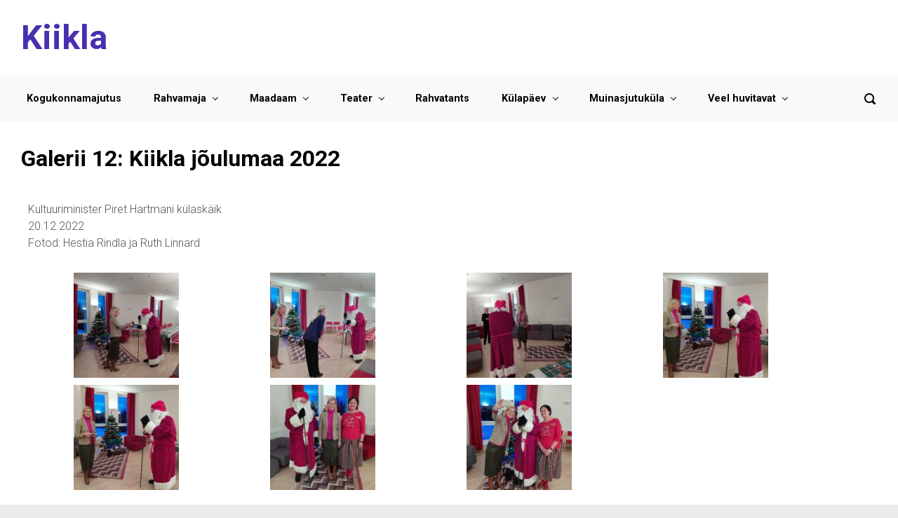

--- FILE ---
content_type: text/html; charset=UTF-8
request_url: https://kiikla.ee/galerii-12-kiikla-joulumaa-2022/
body_size: 19657
content:

    <!DOCTYPE html>
<html itemscope="itemscope" itemtype="http://schema.org/WebPage"lang="et">
    <head>
        <meta charset="UTF-8"/>
        <meta name="viewport" content="width=device-width, initial-scale=1.0"/>
        <meta http-equiv="X-UA-Compatible" content="IE=edge"/>
		<title>Galerii 12: Kiikla jõulumaa 2022 &#8211; Kiikla</title>
<meta name='robots' content='max-image-preview:large' />
<link rel="alternate" type="application/rss+xml" title="Kiikla &raquo; RSS" href="https://kiikla.ee/feed/" />
<link rel="alternate" type="application/rss+xml" title="Kiikla &raquo; Kommentaaride RSS" href="https://kiikla.ee/comments/feed/" />
<link rel="alternate" title="oEmbed (JSON)" type="application/json+oembed" href="https://kiikla.ee/wp-json/oembed/1.0/embed?url=https%3A%2F%2Fkiikla.ee%2Fgalerii-12-kiikla-joulumaa-2022%2F" />
<link rel="alternate" title="oEmbed (XML)" type="text/xml+oembed" href="https://kiikla.ee/wp-json/oembed/1.0/embed?url=https%3A%2F%2Fkiikla.ee%2Fgalerii-12-kiikla-joulumaa-2022%2F&#038;format=xml" />
<style id='wp-img-auto-sizes-contain-inline-css' type='text/css'>
img:is([sizes=auto i],[sizes^="auto," i]){contain-intrinsic-size:3000px 1500px}
/*# sourceURL=wp-img-auto-sizes-contain-inline-css */
</style>
<style id='wp-emoji-styles-inline-css' type='text/css'>

	img.wp-smiley, img.emoji {
		display: inline !important;
		border: none !important;
		box-shadow: none !important;
		height: 1em !important;
		width: 1em !important;
		margin: 0 0.07em !important;
		vertical-align: -0.1em !important;
		background: none !important;
		padding: 0 !important;
	}
/*# sourceURL=wp-emoji-styles-inline-css */
</style>
<style id='classic-theme-styles-inline-css' type='text/css'>
/*! This file is auto-generated */
.wp-block-button__link{color:#fff;background-color:#32373c;border-radius:9999px;box-shadow:none;text-decoration:none;padding:calc(.667em + 2px) calc(1.333em + 2px);font-size:1.125em}.wp-block-file__button{background:#32373c;color:#fff;text-decoration:none}
/*# sourceURL=/wp-includes/css/classic-themes.min.css */
</style>
<style id='global-styles-inline-css' type='text/css'>
:root{--wp--preset--aspect-ratio--square: 1;--wp--preset--aspect-ratio--4-3: 4/3;--wp--preset--aspect-ratio--3-4: 3/4;--wp--preset--aspect-ratio--3-2: 3/2;--wp--preset--aspect-ratio--2-3: 2/3;--wp--preset--aspect-ratio--16-9: 16/9;--wp--preset--aspect-ratio--9-16: 9/16;--wp--preset--color--black: #000000;--wp--preset--color--cyan-bluish-gray: #abb8c3;--wp--preset--color--white: #ffffff;--wp--preset--color--pale-pink: #f78da7;--wp--preset--color--vivid-red: #cf2e2e;--wp--preset--color--luminous-vivid-orange: #ff6900;--wp--preset--color--luminous-vivid-amber: #fcb900;--wp--preset--color--light-green-cyan: #7bdcb5;--wp--preset--color--vivid-green-cyan: #00d084;--wp--preset--color--pale-cyan-blue: #8ed1fc;--wp--preset--color--vivid-cyan-blue: #0693e3;--wp--preset--color--vivid-purple: #9b51e0;--wp--preset--gradient--vivid-cyan-blue-to-vivid-purple: linear-gradient(135deg,rgb(6,147,227) 0%,rgb(155,81,224) 100%);--wp--preset--gradient--light-green-cyan-to-vivid-green-cyan: linear-gradient(135deg,rgb(122,220,180) 0%,rgb(0,208,130) 100%);--wp--preset--gradient--luminous-vivid-amber-to-luminous-vivid-orange: linear-gradient(135deg,rgb(252,185,0) 0%,rgb(255,105,0) 100%);--wp--preset--gradient--luminous-vivid-orange-to-vivid-red: linear-gradient(135deg,rgb(255,105,0) 0%,rgb(207,46,46) 100%);--wp--preset--gradient--very-light-gray-to-cyan-bluish-gray: linear-gradient(135deg,rgb(238,238,238) 0%,rgb(169,184,195) 100%);--wp--preset--gradient--cool-to-warm-spectrum: linear-gradient(135deg,rgb(74,234,220) 0%,rgb(151,120,209) 20%,rgb(207,42,186) 40%,rgb(238,44,130) 60%,rgb(251,105,98) 80%,rgb(254,248,76) 100%);--wp--preset--gradient--blush-light-purple: linear-gradient(135deg,rgb(255,206,236) 0%,rgb(152,150,240) 100%);--wp--preset--gradient--blush-bordeaux: linear-gradient(135deg,rgb(254,205,165) 0%,rgb(254,45,45) 50%,rgb(107,0,62) 100%);--wp--preset--gradient--luminous-dusk: linear-gradient(135deg,rgb(255,203,112) 0%,rgb(199,81,192) 50%,rgb(65,88,208) 100%);--wp--preset--gradient--pale-ocean: linear-gradient(135deg,rgb(255,245,203) 0%,rgb(182,227,212) 50%,rgb(51,167,181) 100%);--wp--preset--gradient--electric-grass: linear-gradient(135deg,rgb(202,248,128) 0%,rgb(113,206,126) 100%);--wp--preset--gradient--midnight: linear-gradient(135deg,rgb(2,3,129) 0%,rgb(40,116,252) 100%);--wp--preset--font-size--small: 13px;--wp--preset--font-size--medium: 20px;--wp--preset--font-size--large: 36px;--wp--preset--font-size--x-large: 42px;--wp--preset--spacing--20: 0.44rem;--wp--preset--spacing--30: 0.67rem;--wp--preset--spacing--40: 1rem;--wp--preset--spacing--50: 1.5rem;--wp--preset--spacing--60: 2.25rem;--wp--preset--spacing--70: 3.38rem;--wp--preset--spacing--80: 5.06rem;--wp--preset--shadow--natural: 6px 6px 9px rgba(0, 0, 0, 0.2);--wp--preset--shadow--deep: 12px 12px 50px rgba(0, 0, 0, 0.4);--wp--preset--shadow--sharp: 6px 6px 0px rgba(0, 0, 0, 0.2);--wp--preset--shadow--outlined: 6px 6px 0px -3px rgb(255, 255, 255), 6px 6px rgb(0, 0, 0);--wp--preset--shadow--crisp: 6px 6px 0px rgb(0, 0, 0);}:where(.is-layout-flex){gap: 0.5em;}:where(.is-layout-grid){gap: 0.5em;}body .is-layout-flex{display: flex;}.is-layout-flex{flex-wrap: wrap;align-items: center;}.is-layout-flex > :is(*, div){margin: 0;}body .is-layout-grid{display: grid;}.is-layout-grid > :is(*, div){margin: 0;}:where(.wp-block-columns.is-layout-flex){gap: 2em;}:where(.wp-block-columns.is-layout-grid){gap: 2em;}:where(.wp-block-post-template.is-layout-flex){gap: 1.25em;}:where(.wp-block-post-template.is-layout-grid){gap: 1.25em;}.has-black-color{color: var(--wp--preset--color--black) !important;}.has-cyan-bluish-gray-color{color: var(--wp--preset--color--cyan-bluish-gray) !important;}.has-white-color{color: var(--wp--preset--color--white) !important;}.has-pale-pink-color{color: var(--wp--preset--color--pale-pink) !important;}.has-vivid-red-color{color: var(--wp--preset--color--vivid-red) !important;}.has-luminous-vivid-orange-color{color: var(--wp--preset--color--luminous-vivid-orange) !important;}.has-luminous-vivid-amber-color{color: var(--wp--preset--color--luminous-vivid-amber) !important;}.has-light-green-cyan-color{color: var(--wp--preset--color--light-green-cyan) !important;}.has-vivid-green-cyan-color{color: var(--wp--preset--color--vivid-green-cyan) !important;}.has-pale-cyan-blue-color{color: var(--wp--preset--color--pale-cyan-blue) !important;}.has-vivid-cyan-blue-color{color: var(--wp--preset--color--vivid-cyan-blue) !important;}.has-vivid-purple-color{color: var(--wp--preset--color--vivid-purple) !important;}.has-black-background-color{background-color: var(--wp--preset--color--black) !important;}.has-cyan-bluish-gray-background-color{background-color: var(--wp--preset--color--cyan-bluish-gray) !important;}.has-white-background-color{background-color: var(--wp--preset--color--white) !important;}.has-pale-pink-background-color{background-color: var(--wp--preset--color--pale-pink) !important;}.has-vivid-red-background-color{background-color: var(--wp--preset--color--vivid-red) !important;}.has-luminous-vivid-orange-background-color{background-color: var(--wp--preset--color--luminous-vivid-orange) !important;}.has-luminous-vivid-amber-background-color{background-color: var(--wp--preset--color--luminous-vivid-amber) !important;}.has-light-green-cyan-background-color{background-color: var(--wp--preset--color--light-green-cyan) !important;}.has-vivid-green-cyan-background-color{background-color: var(--wp--preset--color--vivid-green-cyan) !important;}.has-pale-cyan-blue-background-color{background-color: var(--wp--preset--color--pale-cyan-blue) !important;}.has-vivid-cyan-blue-background-color{background-color: var(--wp--preset--color--vivid-cyan-blue) !important;}.has-vivid-purple-background-color{background-color: var(--wp--preset--color--vivid-purple) !important;}.has-black-border-color{border-color: var(--wp--preset--color--black) !important;}.has-cyan-bluish-gray-border-color{border-color: var(--wp--preset--color--cyan-bluish-gray) !important;}.has-white-border-color{border-color: var(--wp--preset--color--white) !important;}.has-pale-pink-border-color{border-color: var(--wp--preset--color--pale-pink) !important;}.has-vivid-red-border-color{border-color: var(--wp--preset--color--vivid-red) !important;}.has-luminous-vivid-orange-border-color{border-color: var(--wp--preset--color--luminous-vivid-orange) !important;}.has-luminous-vivid-amber-border-color{border-color: var(--wp--preset--color--luminous-vivid-amber) !important;}.has-light-green-cyan-border-color{border-color: var(--wp--preset--color--light-green-cyan) !important;}.has-vivid-green-cyan-border-color{border-color: var(--wp--preset--color--vivid-green-cyan) !important;}.has-pale-cyan-blue-border-color{border-color: var(--wp--preset--color--pale-cyan-blue) !important;}.has-vivid-cyan-blue-border-color{border-color: var(--wp--preset--color--vivid-cyan-blue) !important;}.has-vivid-purple-border-color{border-color: var(--wp--preset--color--vivid-purple) !important;}.has-vivid-cyan-blue-to-vivid-purple-gradient-background{background: var(--wp--preset--gradient--vivid-cyan-blue-to-vivid-purple) !important;}.has-light-green-cyan-to-vivid-green-cyan-gradient-background{background: var(--wp--preset--gradient--light-green-cyan-to-vivid-green-cyan) !important;}.has-luminous-vivid-amber-to-luminous-vivid-orange-gradient-background{background: var(--wp--preset--gradient--luminous-vivid-amber-to-luminous-vivid-orange) !important;}.has-luminous-vivid-orange-to-vivid-red-gradient-background{background: var(--wp--preset--gradient--luminous-vivid-orange-to-vivid-red) !important;}.has-very-light-gray-to-cyan-bluish-gray-gradient-background{background: var(--wp--preset--gradient--very-light-gray-to-cyan-bluish-gray) !important;}.has-cool-to-warm-spectrum-gradient-background{background: var(--wp--preset--gradient--cool-to-warm-spectrum) !important;}.has-blush-light-purple-gradient-background{background: var(--wp--preset--gradient--blush-light-purple) !important;}.has-blush-bordeaux-gradient-background{background: var(--wp--preset--gradient--blush-bordeaux) !important;}.has-luminous-dusk-gradient-background{background: var(--wp--preset--gradient--luminous-dusk) !important;}.has-pale-ocean-gradient-background{background: var(--wp--preset--gradient--pale-ocean) !important;}.has-electric-grass-gradient-background{background: var(--wp--preset--gradient--electric-grass) !important;}.has-midnight-gradient-background{background: var(--wp--preset--gradient--midnight) !important;}.has-small-font-size{font-size: var(--wp--preset--font-size--small) !important;}.has-medium-font-size{font-size: var(--wp--preset--font-size--medium) !important;}.has-large-font-size{font-size: var(--wp--preset--font-size--large) !important;}.has-x-large-font-size{font-size: var(--wp--preset--font-size--x-large) !important;}
:where(.wp-block-post-template.is-layout-flex){gap: 1.25em;}:where(.wp-block-post-template.is-layout-grid){gap: 1.25em;}
:where(.wp-block-term-template.is-layout-flex){gap: 1.25em;}:where(.wp-block-term-template.is-layout-grid){gap: 1.25em;}
:where(.wp-block-columns.is-layout-flex){gap: 2em;}:where(.wp-block-columns.is-layout-grid){gap: 2em;}
:root :where(.wp-block-pullquote){font-size: 1.5em;line-height: 1.6;}
/*# sourceURL=global-styles-inline-css */
</style>
<link rel='stylesheet' id='evolve-bootstrap-css' href='https://kiikla.ee/wp-content/themes/evolve/assets/css/bootstrap.min.css' type='text/css' media='all' />
<link rel='stylesheet' id='evolve-fw-css' href='https://kiikla.ee/wp-content/themes/evolve/assets/css/fw-all.min.css' type='text/css' media='all' />
<link rel='stylesheet' id='evolve-style-css' href='https://kiikla.ee/wp-content/themes/evolve/style.css' type='text/css' media='all' />
<style id='evolve-style-inline-css' type='text/css'>
 .navbar-nav .nav-link:focus, .navbar-nav .nav-link:hover, .navbar-nav .active > .nav-link, .navbar-nav .nav-link.active, .navbar-nav .nav-link.show, .navbar-nav .show > .nav-link, .navbar-nav li.menu-item.current-menu-item > a, .navbar-nav li.menu-item.current-menu-parent > a, .navbar-nav li.menu-item.current-menu-ancestor > a, .navbar-nav li a:hover, .navbar-nav li:hover > a, .navbar-nav li:hover, .social-media-links a:hover { color: #492fb1; } .thumbnail-post:hover img { -webkit-transform: scale(1.1,1.1); -ms-transform: scale(1.1,1.1); transform: scale(1.1,1.1); } .thumbnail-post:hover .mask { opacity: 1; } .thumbnail-post:hover .icon { opacity: 1; top: 50%; margin-top: -25px; } .content { background-color: #ffffff; } .content { padding-top: 2rem; padding-bottom: 0rem; } .navbar-nav .dropdown-menu { background-color: #f9f9f9; } .navbar-nav .dropdown-item:focus, .navbar-nav .dropdown-item:hover { background: none; } .menu-header, .sticky-header { background-color: #f9f9f9; } .header-v1 .header-search .form-control:focus, .sticky-header .header-search .form-control:focus { background-color: #ededed; } .header-pattern { background-color: #ffffff; } .header-search .form-control, .header-search .form-control:focus, .header-search .form-control::placeholder { color: #000000; } body { font-size: 1rem; font-family: Roboto; font-weight: 300; color: #212529; } #website-title, #website-title a { font-size: 3rem; font-family: Roboto; font-weight: 700; color: #492fb1; } #tagline { font-size: 1.5rem; font-family: Roboto; font-weight: 300; color: #aaaaaa; } .post-title, .post-title a, .blog-title { font-size: 2rem; font-family: Roboto; font-weight: 700; color: #000000; } .post-title { margin: 0; } .post-content { font-size: 1rem; font-family: Roboto; font-weight: 300; color: #51545c; } body{ color:#51545c; } #sticky-title { font-size: 1.6rem; font-family: Roboto; font-weight: 700; color: #492fb1; } .page-nav a, .navbar-nav .nav-link, .navbar-nav .dropdown-item, .navbar-nav .dropdown-menu, .menu-header, .header-wrapper .header-search, .sticky-header, .navbar-toggler { font-size: .9rem; font-family: Roboto; font-weight: 700; color: #000000; } #parallax-slider .carousel-caption h5 { font-size: 2.25rem; font-family: Roboto; font-weight: 700; color: #ffffff; } #parallax-slider .carousel-caption p { font-size: 1.25rem; font-family: Roboto; font-weight: 100; color: #ffffff; } .widget-title, .widget-title a.rsswidget { font-size: 1.2rem; font-family: Roboto; font-weight: 700; color: #000000; } .widget-content, .aside, .aside a { font-size: .9rem; font-family: Roboto; font-weight: 300; color: #51545c; }.widget-content, .widget-content a, .widget-content .tab-holder .news-list li .post-holder a, .widget-content .tab-holder .news-list li .post-holder .meta{ color:#51545c; } h1 { font-size: 2.9rem; font-family: Roboto; font-weight: 500; color: #000000; } h2 { font-size: 2.5rem; font-family: Roboto; font-weight: 500; color: #000000; } h3 { font-size: 1.75rem; font-family: Roboto; font-weight: 500; color: #000000; } h4 { font-size: 1.7rem; font-family: Roboto; font-weight: 500; color: #000000; } h5 { font-size: 1.25rem; font-family: Roboto; font-weight: 500; color: #000000; } h6 { font-size: .9rem; font-family: Roboto; font-weight: 500; color: #000000; } #copyright, #copyright a { font-size: .7rem; font-family: Roboto; font-weight: 300; color: #999999; } #backtotop { left: 50%; margin-left: -1.2rem; } .widget-content { background: none; border: none; -webkit-box-shadow: none; box-shadow: none; } .widget::before { -webkit-box-shadow: none; box-shadow: none; } a, .page-link, .page-link:hover, code, .widget_calendar tbody a, .page-numbers.current { color: #492fb1; } .breadcrumb-item:last-child, .breadcrumb-item+.breadcrumb-item::before, .widget a, .post-meta, .post-meta a, .navigation a, .post-content .number-pagination a:link, #wp-calendar td, .no-comment, .comment-meta, .comment-meta a, blockquote, .price del { color: #999999; } a:hover { color: #5d43c5; } .header { padding-top: 25px; padding-bottom: 25px; } .header.container { padding-left: 30px; padding-right: 30px; } .page-nav ul > li, .navbar-nav > li { padding: 0 15px; } .header-block { background-color: #273039; background: -o-radial-gradient(circle, #273039, #18212a); background: radial-gradient(circle, #273039, #18212a); background-repeat: no-repeat; } .btn, a.btn, button, .button, .widget .button, input#submit, input[type=submit], .post-content a.btn, .woocommerce .button { background: #492fb1; background-image: -webkit-gradient( linear, left bottom, left top, from(#492fb1), to(#492fb1) ); background-image: -o-linear-gradient( bottom, #492fb1, #492fb1 ); background-image: linear-gradient( to top, #492fb1, #492fb1 ); color: #ffffff; text-shadow: none; box-shadow: none; border-color: #492fb1; border-radius: 2em; border-width: 3px; border-style: solid; } .btn:hover, a.btn:hover, button:hover, .button:hover, .widget .button:hover, input#submit:hover, input[type=submit]:hover, .carousel-control-button:hover, .header-wrapper .woocommerce-menu .btn:hover { color: #ffffff; border-color: #313a43; background: #313a43; background-image: -webkit-gradient( linear, left bottom, left top, from( #313a43 ), to( #313a43 ) ); background-image: -o-linear-gradient( bottom, #313a43, #313a43 ); background-image: linear-gradient( to top, #313a43, #313a43 ); border-width: 3px; border-style: solid; } input[type=text], input[type=email], input[type=url], input[type=password], input[type=file], input[type=tel], textarea, select, .form-control, .form-control:focus, .select2-container--default .select2-selection--single, a.wpml-ls-item-toggle, .wpml-ls-sub-menu a { background-color: #fcfcfc; border-color: #fcfcfc; color: #888888; } .custom-checkbox .custom-control-input:checked~.custom-control-label::before, .custom-radio .custom-control-input:checked~.custom-control-label::before, .nav-pills .nav-link.active, .dropdown-item.active, .dropdown-item:active, .woocommerce-store-notice, .comment-author .fn .badge-primary, .widget.woocommerce .count, .woocommerce-review-link, .woocommerce .onsale, .stars a:hover, .stars a.active { background: #492fb1; } .form-control:focus, .input-text:focus, input[type=text]:focus, input[type=email]:focus, input[type=url]:focus, input[type=password]:focus, input[type=file]:focus, input[type=tel]:focus, textarea:focus, .page-link:focus, select:focus { border-color: transparent; box-shadow: 0 0 .7rem rgba(73, 47, 177, 0.9); } .custom-control-input:focus~.custom-control-label::before { box-shadow: 0 0 0 1px #fff, 0 0 0 0.2rem  rgba(73, 47, 177, 0.25); } .btn.focus, .btn:focus { box-shadow: 0 0 0 0.2rem rgba(73, 47, 177, 0.25); } :focus { outline-color: rgba(73, 47, 177, 0.25); } code { border-left-color: #492fb1; } @media (min-width: 992px), (min-width: 1200px), (min-width: 1560px) and (max-width: 1198.98px) { .container, #wrapper { width: 100%; max-width: 1500px; } .posts.card-deck > .card { min-width: calc(50% - 30px); max-width: calc(50% - 30px); } .posts.card-deck > .card.p-4 { min-width: calc(50% - 2rem); max-width: calc(50% - 2rem); }} @media (max-width: 991.98px) { .posts.card-deck > .card { min-width: calc(50% - 30px); max-width: calc(50% - 30px); } .posts.card-deck > .card.p-4 { min-width: calc(50% - 2rem); max-width: calc(50% - 2rem); }} @media (min-width: 768px) { .sticky-header { width: 100%; left: 0; right: 0; margin: 0 auto; z-index: 99999; } .page-nav, .header-wrapper .main-menu { padding-top: 8px; padding-bottom: 8px; } #website-title { margin: 0; } .posts.card-columns { -webkit-column-count: 2; column-count: 2; } .header-v1 .social-media-links li:last-child a { padding-right: 0; }} @media (max-width: 767.98px) { .navbar-nav .menu-item-has-children ul li .dropdown-toggle { padding-bottom: .7rem; } .navbar-nav .menu-item-has-children .dropdown-menu { margin-top: 0; } .page-nav ul li, .page-nav ul, .navbar-nav li, .navbar-nav, .navbar-nav .dropdown-menu, .navbar-toggler { border-color: #ededed; } .navbar-toggler, .page-nav ul li, .page-nav ul, .navbar-nav li, .navbar-nav, .navbar-nav .dropdown-menu { background: #f1f1f1; } .posts.card-columns { -webkit-column-count: 1; column-count: 1; } .posts.card-deck > .card { min-width: calc(100% - 30px); max-width: 100%; } .posts.card-deck > .card.p-4 { min-width: calc(100% - 2rem); max-width: 100%; }} @media (min-width: 576px) {} @media (max-width: 575.98px) { .header-v1 .search-form .form-control { background-color: #f1f1f1; }}
/*# sourceURL=evolve-style-inline-css */
</style>
<link rel='stylesheet' id='tablepress-default-css' href='https://kiikla.ee/wp-content/plugins/tablepress/css/build/default.css' type='text/css' media='all' />
<link rel='stylesheet' id='elementor-icons-css' href='https://kiikla.ee/wp-content/plugins/elementor/assets/lib/eicons/css/elementor-icons.min.css' type='text/css' media='all' />
<link rel='stylesheet' id='elementor-frontend-css' href='https://kiikla.ee/wp-content/plugins/elementor/assets/css/frontend.min.css' type='text/css' media='all' />
<link rel='stylesheet' id='elementor-post-630-css' href='https://kiikla.ee/wp-content/uploads/elementor/css/post-630.css' type='text/css' media='all' />
<link rel='stylesheet' id='swiper-css' href='https://kiikla.ee/wp-content/plugins/elementor/assets/lib/swiper/v8/css/swiper.min.css' type='text/css' media='all' />
<link rel='stylesheet' id='e-swiper-css' href='https://kiikla.ee/wp-content/plugins/elementor/assets/css/conditionals/e-swiper.min.css' type='text/css' media='all' />
<link rel='stylesheet' id='widget-image-gallery-css' href='https://kiikla.ee/wp-content/plugins/elementor/assets/css/widget-image-gallery.min.css' type='text/css' media='all' />
<link rel='stylesheet' id='elementor-post-17400-css' href='https://kiikla.ee/wp-content/uploads/elementor/css/post-17400.css' type='text/css' media='all' />
<link rel='stylesheet' id='eael-general-css' href='https://kiikla.ee/wp-content/plugins/essential-addons-for-elementor-lite/assets/front-end/css/view/general.min.css' type='text/css' media='all' />
<link rel='stylesheet' id='elementor-gf-roboto-css' href='https://fonts.googleapis.com/css?family=Roboto:100,100italic,200,200italic,300,300italic,400,400italic,500,500italic,600,600italic,700,700italic,800,800italic,900,900italic&#038;display=auto' type='text/css' media='all' />
<link rel='stylesheet' id='elementor-gf-robotoslab-css' href='https://fonts.googleapis.com/css?family=Roboto+Slab:100,100italic,200,200italic,300,300italic,400,400italic,500,500italic,600,600italic,700,700italic,800,800italic,900,900italic&#038;display=auto' type='text/css' media='all' />
<link rel="https://api.w.org/" href="https://kiikla.ee/wp-json/" /><link rel="alternate" title="JSON" type="application/json" href="https://kiikla.ee/wp-json/wp/v2/pages/17400" /><link rel="EditURI" type="application/rsd+xml" title="RSD" href="https://kiikla.ee/xmlrpc.php?rsd" />
<meta name="generator" content="WordPress 6.9" />
<link rel="canonical" href="https://kiikla.ee/galerii-12-kiikla-joulumaa-2022/" />
<link rel='shortlink' href='https://kiikla.ee/?p=17400' />
<meta name="generator" content="Elementor 3.34.1; features: additional_custom_breakpoints; settings: css_print_method-external, google_font-enabled, font_display-auto">
<style type="text/css">.recentcomments a{display:inline !important;padding:0 !important;margin:0 !important;}</style>			<style>
				.e-con.e-parent:nth-of-type(n+4):not(.e-lazyloaded):not(.e-no-lazyload),
				.e-con.e-parent:nth-of-type(n+4):not(.e-lazyloaded):not(.e-no-lazyload) * {
					background-image: none !important;
				}
				@media screen and (max-height: 1024px) {
					.e-con.e-parent:nth-of-type(n+3):not(.e-lazyloaded):not(.e-no-lazyload),
					.e-con.e-parent:nth-of-type(n+3):not(.e-lazyloaded):not(.e-no-lazyload) * {
						background-image: none !important;
					}
				}
				@media screen and (max-height: 640px) {
					.e-con.e-parent:nth-of-type(n+2):not(.e-lazyloaded):not(.e-no-lazyload),
					.e-con.e-parent:nth-of-type(n+2):not(.e-lazyloaded):not(.e-no-lazyload) * {
						background-image: none !important;
					}
				}
			</style>
			    </head>
<body class="wp-singular page-template-default page page-id-17400 wp-theme-evolve elementor-default elementor-kit-630 elementor-page elementor-page-17400" itemscope="itemscope" itemtype="http://schema.org/WebPage">
<a class="btn screen-reader-text sr-only sr-only-focusable"
   href="#primary">Skip to main content</a>

<div id="wrapper"><div class="sticky-header"><div class="container"><div class="row align-items-center"><div class="col-auto"><a id="sticky-title" href="https://kiikla.ee">Kiikla</a></div><nav class="navbar navbar-expand-md col">
                                <div class="navbar-toggler" data-toggle="collapse" data-target="#sticky-menu" aria-controls="primary-menu" aria-expanded="false" aria-label="Sticky">
                                    <span class="navbar-toggler-icon-svg"></span>
                                </div><div id="sticky-menu" class="collapse navbar-collapse" data-hover="dropdown" data-animations="fadeInUp fadeInDown fadeInDown fadeInDown"><ul id="menu-menu" class="navbar-nav mr-auto align-items-center"><li itemscope="itemscope" itemtype="https://www.schema.org/SiteNavigationElement" id="menu-item-22775" class="menu-item menu-item-type-post_type menu-item-object-page menu-item-22775 nav-item"><a href="https://kiikla.ee/kogukonnamajutus/" class="nav-link">Kogukonnamajutus</a></li>
<li itemscope="itemscope" itemtype="https://www.schema.org/SiteNavigationElement" id="menu-item-651" class="menu-item menu-item-type-post_type menu-item-object-page menu-item-has-children dropdown menu-item-651 nav-item"><a href="https://kiikla.ee/rahvamaja/" data-hover="dropdown" data-toggle="dropdown" aria-haspopup="true" aria-expanded="false" class="dropdown-toggle nav-link" id="menu-item-dropdown-651">Rahvamaja</a>
<ul class="dropdown-menu dropdown-hover" aria-labelledby="menu-item-dropdown-651" role="menu">
	<li itemscope="itemscope" itemtype="https://www.schema.org/SiteNavigationElement" id="menu-item-29057" class="menu-item menu-item-type-post_type menu-item-object-page menu-item-29057 nav-item"><a href="https://kiikla.ee/ringid-hooajal-2025-2026/" class="dropdown-item">Ringid hooajal 2025/2026</a></li>
	<li itemscope="itemscope" itemtype="https://www.schema.org/SiteNavigationElement" id="menu-item-1777" class="menu-item menu-item-type-post_type menu-item-object-page menu-item-has-children dropdown menu-item-1777 nav-item"><a href="https://kiikla.ee/konkursid/" data-hover="dropdown" data-toggle="dropdown" aria-haspopup="true" aria-expanded="false" class="dropdown-toggle nav-link" id="menu-item-dropdown-1777">Konkursid</a>
	<ul class="dropdown-menu dropdown-hover" aria-labelledby="menu-item-dropdown-1777" role="menu">
		<li itemscope="itemscope" itemtype="https://www.schema.org/SiteNavigationElement" id="menu-item-5666" class="menu-item menu-item-type-post_type menu-item-object-page menu-item-5666 nav-item"><a href="https://kiikla.ee/talendikonkurss-2017/" class="dropdown-item">Video: Talendikonkurss 2017</a></li>
		<li itemscope="itemscope" itemtype="https://www.schema.org/SiteNavigationElement" id="menu-item-4713" class="menu-item menu-item-type-post_type menu-item-object-page menu-item-4713 nav-item"><a href="https://kiikla.ee/galerii-duettide-tuleproov-2016/" class="dropdown-item">Fotod: Duettide tuleproov 2016</a></li>
		<li itemscope="itemscope" itemtype="https://www.schema.org/SiteNavigationElement" id="menu-item-3590" class="menu-item menu-item-type-post_type menu-item-object-page menu-item-3590 nav-item"><a href="https://kiikla.ee/video-talendikonkurss-2015/" class="dropdown-item">Videod/fotod: Talendikonkurss 2015</a></li>
		<li itemscope="itemscope" itemtype="https://www.schema.org/SiteNavigationElement" id="menu-item-5654" class="menu-item menu-item-type-post_type menu-item-object-page menu-item-5654 nav-item"><a href="https://kiikla.ee/talendikonkurss-2014/" class="dropdown-item">Videod/fotod: Talendikonkurss 2014</a></li>
	</ul>
</li>
	<li itemscope="itemscope" itemtype="https://www.schema.org/SiteNavigationElement" id="menu-item-5605" class="menu-item menu-item-type-post_type menu-item-object-page menu-item-5605 nav-item"><a href="https://kiikla.ee/lastelaagrid/" class="dropdown-item">Lastelaagrid</a></li>
	<li itemscope="itemscope" itemtype="https://www.schema.org/SiteNavigationElement" id="menu-item-5209" class="menu-item menu-item-type-post_type menu-item-object-page menu-item-5209 nav-item"><a href="https://kiikla.ee/kirjandusohtud/" class="dropdown-item">Kirjandusõhtud</a></li>
	<li itemscope="itemscope" itemtype="https://www.schema.org/SiteNavigationElement" id="menu-item-3766" class="menu-item menu-item-type-post_type menu-item-object-page menu-item-3766 nav-item"><a href="https://kiikla.ee/lati-sobrad/" class="dropdown-item">Läti sõbrad</a></li>
	<li itemscope="itemscope" itemtype="https://www.schema.org/SiteNavigationElement" id="menu-item-5224" class="menu-item menu-item-type-post_type menu-item-object-page menu-item-5224 nav-item"><a href="https://kiikla.ee/galerii-finnero-kiiklas/" class="dropdown-item">Finnero rokk-kontsert (2007)</a></li>
	<li itemscope="itemscope" itemtype="https://www.schema.org/SiteNavigationElement" id="menu-item-5176" class="menu-item menu-item-type-post_type menu-item-object-page menu-item-5176 nav-item"><a href="https://kiikla.ee/ank-2004-2013/" class="dropdown-item">ANK 2004-2013</a></li>
	<li itemscope="itemscope" itemtype="https://www.schema.org/SiteNavigationElement" id="menu-item-4827" class="menu-item menu-item-type-post_type menu-item-object-page menu-item-4827 nav-item"><a href="https://kiikla.ee/varia/" class="dropdown-item">Varia</a></li>
</ul>
</li>
<li itemscope="itemscope" itemtype="https://www.schema.org/SiteNavigationElement" id="menu-item-658" class="menu-item menu-item-type-post_type menu-item-object-page menu-item-has-children dropdown menu-item-658 nav-item"><a href="https://kiikla.ee/maadaam/" data-hover="dropdown" data-toggle="dropdown" aria-haspopup="true" aria-expanded="false" class="dropdown-toggle nav-link" id="menu-item-dropdown-658">Maadaam</a>
<ul class="dropdown-menu dropdown-hover" aria-labelledby="menu-item-dropdown-658" role="menu">
	<li itemscope="itemscope" itemtype="https://www.schema.org/SiteNavigationElement" id="menu-item-26521" class="menu-item menu-item-type-post_type menu-item-object-page menu-item-26521 nav-item"><a href="https://kiikla.ee/maadaam-20/" class="dropdown-item">Maadaam 20</a></li>
	<li itemscope="itemscope" itemtype="https://www.schema.org/SiteNavigationElement" id="menu-item-20182" class="menu-item menu-item-type-post_type menu-item-object-page menu-item-20182 nav-item"><a href="https://kiikla.ee/majutus/" class="dropdown-item">Kogukonnamajutus</a></li>
	<li itemscope="itemscope" itemtype="https://www.schema.org/SiteNavigationElement" id="menu-item-26349" class="menu-item menu-item-type-post_type menu-item-object-page menu-item-26349 nav-item"><a href="https://kiikla.ee/tootoad/" class="dropdown-item">Töötubade tellimine</a></li>
	<li itemscope="itemscope" itemtype="https://www.schema.org/SiteNavigationElement" id="menu-item-18439" class="menu-item menu-item-type-post_type menu-item-object-page menu-item-18439 nav-item"><a href="https://kiikla.ee/leader-projekt-2022-2023/" class="dropdown-item">LEADER-projekt 2022-2023</a></li>
	<li itemscope="itemscope" itemtype="https://www.schema.org/SiteNavigationElement" id="menu-item-24645" class="menu-item menu-item-type-post_type menu-item-object-page menu-item-24645 nav-item"><a href="https://kiikla.ee/kusk-projekt-2023/" class="dropdown-item">KÜSK projekt 2023</a></li>
	<li itemscope="itemscope" itemtype="https://www.schema.org/SiteNavigationElement" id="menu-item-27954" class="menu-item menu-item-type-post_type menu-item-object-page menu-item-27954 nav-item"><a href="https://kiikla.ee/kusk-projekt-2024/" class="dropdown-item">KÜSK projekt 2024</a></li>
	<li itemscope="itemscope" itemtype="https://www.schema.org/SiteNavigationElement" id="menu-item-24676" class="menu-item menu-item-type-post_type menu-item-object-page menu-item-24676 nav-item"><a href="https://kiikla.ee/leader-projekt-2024/" class="dropdown-item">LEADER-projekt 2024</a></li>
	<li itemscope="itemscope" itemtype="https://www.schema.org/SiteNavigationElement" id="menu-item-27063" class="menu-item menu-item-type-post_type menu-item-object-page menu-item-27063 nav-item"><a href="https://kiikla.ee/inglise-keele-projekt/" class="dropdown-item">Inglise keele projekt 2024-2025</a></li>
	<li itemscope="itemscope" itemtype="https://www.schema.org/SiteNavigationElement" id="menu-item-2995" class="menu-item menu-item-type-post_type menu-item-object-page menu-item-has-children dropdown menu-item-2995 nav-item"><a href="https://kiikla.ee/maadaami-naputoopaevad/" data-hover="dropdown" data-toggle="dropdown" aria-haspopup="true" aria-expanded="false" class="dropdown-toggle nav-link" id="menu-item-dropdown-2995">Maadaami näputööpäevad</a>
	<ul class="dropdown-menu dropdown-hover" aria-labelledby="menu-item-dropdown-2995" role="menu">
		<li itemscope="itemscope" itemtype="https://www.schema.org/SiteNavigationElement" id="menu-item-5528" class="menu-item menu-item-type-post_type menu-item-object-page menu-item-5528 nav-item"><a href="https://kiikla.ee/galerii-naputoopaev-2017/" class="dropdown-item">Galerii: Näputööpäev, 2017</a></li>
		<li itemscope="itemscope" itemtype="https://www.schema.org/SiteNavigationElement" id="menu-item-5529" class="menu-item menu-item-type-post_type menu-item-object-page menu-item-5529 nav-item"><a href="https://kiikla.ee/galerii-naputoopaev-2016/" class="dropdown-item">Galerii: Näputööpäev, 2016</a></li>
		<li itemscope="itemscope" itemtype="https://www.schema.org/SiteNavigationElement" id="menu-item-5530" class="menu-item menu-item-type-post_type menu-item-object-page menu-item-5530 nav-item"><a href="https://kiikla.ee/galerii-maadaami-naputoopaev-2015/" class="dropdown-item">Galerii: Näputööpäev, 2015</a></li>
		<li itemscope="itemscope" itemtype="https://www.schema.org/SiteNavigationElement" id="menu-item-5531" class="menu-item menu-item-type-post_type menu-item-object-page menu-item-5531 nav-item"><a href="https://kiikla.ee/galerii-naputoopaev-2014/" class="dropdown-item">Galerii: Näputööpäev, 2014</a></li>
		<li itemscope="itemscope" itemtype="https://www.schema.org/SiteNavigationElement" id="menu-item-5532" class="menu-item menu-item-type-post_type menu-item-object-page menu-item-5532 nav-item"><a href="https://kiikla.ee/galerii-naputoopaev-2013/" class="dropdown-item">Galerii: Näputööpäev, 2013</a></li>
		<li itemscope="itemscope" itemtype="https://www.schema.org/SiteNavigationElement" id="menu-item-5533" class="menu-item menu-item-type-post_type menu-item-object-page menu-item-5533 nav-item"><a href="https://kiikla.ee/galerii-naputoopaev-2012/" class="dropdown-item">Galerii: Näputööpäev, 2012</a></li>
		<li itemscope="itemscope" itemtype="https://www.schema.org/SiteNavigationElement" id="menu-item-3402" class="menu-item menu-item-type-post_type menu-item-object-page menu-item-3402 nav-item"><a href="https://kiikla.ee/galerii-naputoopaev-2011/" class="dropdown-item">Galerii: Näputööpäev, 2011</a></li>
		<li itemscope="itemscope" itemtype="https://www.schema.org/SiteNavigationElement" id="menu-item-3356" class="menu-item menu-item-type-post_type menu-item-object-page menu-item-3356 nav-item"><a href="https://kiikla.ee/galerii-naputoopaev-2010/" class="dropdown-item">Galerii: Näputööpäev, 2010</a></li>
		<li itemscope="itemscope" itemtype="https://www.schema.org/SiteNavigationElement" id="menu-item-3357" class="menu-item menu-item-type-post_type menu-item-object-page menu-item-3357 nav-item"><a href="https://kiikla.ee/galerii-naputoopaev-2009/" class="dropdown-item">Galerii: Näputööpäev, 2009</a></li>
		<li itemscope="itemscope" itemtype="https://www.schema.org/SiteNavigationElement" id="menu-item-3358" class="menu-item menu-item-type-post_type menu-item-object-page menu-item-3358 nav-item"><a href="https://kiikla.ee/galerii-naputoopaev-2008/" class="dropdown-item">Galerii: Näputööpäev, 2008</a></li>
		<li itemscope="itemscope" itemtype="https://www.schema.org/SiteNavigationElement" id="menu-item-3359" class="menu-item menu-item-type-post_type menu-item-object-page menu-item-3359 nav-item"><a href="https://kiikla.ee/galerii-esimene-naputoopaev-2007/" class="dropdown-item">Galerii: Näputööpäev, 2007</a></li>
	</ul>
</li>
	<li itemscope="itemscope" itemtype="https://www.schema.org/SiteNavigationElement" id="menu-item-3097" class="menu-item menu-item-type-post_type menu-item-object-page menu-item-3097 nav-item"><a href="https://kiikla.ee/maadaami-kasitooprojektid/" class="dropdown-item">Maadaami käsitööprojektid</a></li>
	<li itemscope="itemscope" itemtype="https://www.schema.org/SiteNavigationElement" id="menu-item-3004" class="menu-item menu-item-type-post_type menu-item-object-page menu-item-has-children dropdown menu-item-3004 nav-item"><a href="https://kiikla.ee/maadaami-teater/" data-hover="dropdown" data-toggle="dropdown" aria-haspopup="true" aria-expanded="false" class="dropdown-toggle nav-link" id="menu-item-dropdown-3004">Maadaami teater</a>
	<ul class="dropdown-menu dropdown-hover" aria-labelledby="menu-item-dropdown-3004" role="menu">
		<li itemscope="itemscope" itemtype="https://www.schema.org/SiteNavigationElement" id="menu-item-3355" class="menu-item menu-item-type-post_type menu-item-object-page menu-item-3355 nav-item"><a href="https://kiikla.ee/ahjualune/" class="dropdown-item">Video: Ahjualune | 2012</a></li>
		<li itemscope="itemscope" itemtype="https://www.schema.org/SiteNavigationElement" id="menu-item-5622" class="menu-item menu-item-type-post_type menu-item-object-page menu-item-5622 nav-item"><a href="https://kiikla.ee/galerii-oepoeg/" class="dropdown-item">Galerii/video: Õepoeg | 2010</a></li>
		<li itemscope="itemscope" itemtype="https://www.schema.org/SiteNavigationElement" id="menu-item-5631" class="menu-item menu-item-type-post_type menu-item-object-page menu-item-5631 nav-item"><a href="https://kiikla.ee/vanatudrukud-2010/" class="dropdown-item">Video: Vanatüdrukud 3 | 2010</a></li>
		<li itemscope="itemscope" itemtype="https://www.schema.org/SiteNavigationElement" id="menu-item-5626" class="menu-item menu-item-type-post_type menu-item-object-page menu-item-5626 nav-item"><a href="https://kiikla.ee/vanatudrukud-2-2009/" class="dropdown-item">Video: Vanatüdrukud 2 | 2009</a></li>
		<li itemscope="itemscope" itemtype="https://www.schema.org/SiteNavigationElement" id="menu-item-3424" class="menu-item menu-item-type-post_type menu-item-object-page menu-item-3424 nav-item"><a href="https://kiikla.ee/vanatudrukud-2010/" class="dropdown-item">Video: Vanatüdrukud | 2008</a></li>
	</ul>
</li>
</ul>
</li>
<li itemscope="itemscope" itemtype="https://www.schema.org/SiteNavigationElement" id="menu-item-652" class="menu-item menu-item-type-post_type menu-item-object-page menu-item-has-children dropdown menu-item-652 nav-item"><a href="https://kiikla.ee/teater/" data-hover="dropdown" data-toggle="dropdown" aria-haspopup="true" aria-expanded="false" class="dropdown-toggle nav-link" id="menu-item-dropdown-652">Teater</a>
<ul class="dropdown-menu dropdown-hover" aria-labelledby="menu-item-dropdown-652" role="menu">
	<li itemscope="itemscope" itemtype="https://www.schema.org/SiteNavigationElement" id="menu-item-14525" class="menu-item menu-item-type-post_type menu-item-object-page menu-item-has-children dropdown menu-item-14525 nav-item"><a href="https://kiikla.ee/naiteringi-kroonika-2021/" data-hover="dropdown" data-toggle="dropdown" aria-haspopup="true" aria-expanded="false" class="dropdown-toggle nav-link" id="menu-item-dropdown-14525">Näiteringi kroonika 2021+</a>
	<ul class="dropdown-menu dropdown-hover" aria-labelledby="menu-item-dropdown-14525" role="menu">
		<li itemscope="itemscope" itemtype="https://www.schema.org/SiteNavigationElement" id="menu-item-27647" class="menu-item menu-item-type-post_type menu-item-object-page menu-item-27647 nav-item"><a href="https://kiikla.ee/naitering-2024/" class="dropdown-item">Näitering 2024</a></li>
		<li itemscope="itemscope" itemtype="https://www.schema.org/SiteNavigationElement" id="menu-item-27633" class="menu-item menu-item-type-post_type menu-item-object-page menu-item-27633 nav-item"><a href="https://kiikla.ee/naitering-2023/" class="dropdown-item">Näitering 2023</a></li>
		<li itemscope="itemscope" itemtype="https://www.schema.org/SiteNavigationElement" id="menu-item-14526" class="menu-item menu-item-type-post_type menu-item-object-page menu-item-14526 nav-item"><a href="https://kiikla.ee/naitering-2022/" class="dropdown-item">Näitering 2022</a></li>
		<li itemscope="itemscope" itemtype="https://www.schema.org/SiteNavigationElement" id="menu-item-14562" class="menu-item menu-item-type-post_type menu-item-object-page menu-item-14562 nav-item"><a href="https://kiikla.ee/naitering-2021/" class="dropdown-item">Näitering 2021</a></li>
	</ul>
</li>
	<li itemscope="itemscope" itemtype="https://www.schema.org/SiteNavigationElement" id="menu-item-1605" class="menu-item menu-item-type-post_type menu-item-object-page menu-item-has-children dropdown menu-item-1605 nav-item"><a href="https://kiikla.ee/naiteringi-kroonika-2002-2010/" data-hover="dropdown" data-toggle="dropdown" aria-haspopup="true" aria-expanded="false" class="dropdown-toggle nav-link" id="menu-item-dropdown-1605">Näiteringi kroonika 2011-2020</a>
	<ul class="dropdown-menu dropdown-hover" aria-labelledby="menu-item-dropdown-1605" role="menu">
		<li itemscope="itemscope" itemtype="https://www.schema.org/SiteNavigationElement" id="menu-item-1019" class="menu-item menu-item-type-post_type menu-item-object-page menu-item-1019 nav-item"><a href="https://kiikla.ee/teater/kroonika/2020-2/" class="dropdown-item">Näitering 2020</a></li>
		<li itemscope="itemscope" itemtype="https://www.schema.org/SiteNavigationElement" id="menu-item-1018" class="menu-item menu-item-type-post_type menu-item-object-page menu-item-1018 nav-item"><a href="https://kiikla.ee/teater/kroonika/2019-2/" class="dropdown-item">Näitering 2019</a></li>
		<li itemscope="itemscope" itemtype="https://www.schema.org/SiteNavigationElement" id="menu-item-1017" class="menu-item menu-item-type-post_type menu-item-object-page menu-item-1017 nav-item"><a href="https://kiikla.ee/teater/kroonika/2018-2/" class="dropdown-item">Näitering 2018</a></li>
		<li itemscope="itemscope" itemtype="https://www.schema.org/SiteNavigationElement" id="menu-item-1016" class="menu-item menu-item-type-post_type menu-item-object-page menu-item-1016 nav-item"><a href="https://kiikla.ee/teater/kroonika/2017-2/" class="dropdown-item">Näitering 2017</a></li>
		<li itemscope="itemscope" itemtype="https://www.schema.org/SiteNavigationElement" id="menu-item-1015" class="menu-item menu-item-type-post_type menu-item-object-page menu-item-1015 nav-item"><a href="https://kiikla.ee/teater/kroonika/2016-2/" class="dropdown-item">Näitering 2016</a></li>
		<li itemscope="itemscope" itemtype="https://www.schema.org/SiteNavigationElement" id="menu-item-1014" class="menu-item menu-item-type-post_type menu-item-object-page menu-item-1014 nav-item"><a href="https://kiikla.ee/teater/kroonika/2015-2/" class="dropdown-item">Näitering 2015</a></li>
		<li itemscope="itemscope" itemtype="https://www.schema.org/SiteNavigationElement" id="menu-item-1013" class="menu-item menu-item-type-post_type menu-item-object-page menu-item-1013 nav-item"><a href="https://kiikla.ee/teater/kroonika/2014-2/" class="dropdown-item">Näitering 2014</a></li>
		<li itemscope="itemscope" itemtype="https://www.schema.org/SiteNavigationElement" id="menu-item-1012" class="menu-item menu-item-type-post_type menu-item-object-page menu-item-1012 nav-item"><a href="https://kiikla.ee/teater/kroonika/2013-2/" class="dropdown-item">Näitering 2013</a></li>
		<li itemscope="itemscope" itemtype="https://www.schema.org/SiteNavigationElement" id="menu-item-1011" class="menu-item menu-item-type-post_type menu-item-object-page menu-item-1011 nav-item"><a href="https://kiikla.ee/teater/kroonika/2012-2/" class="dropdown-item">Näitering 2012</a></li>
		<li itemscope="itemscope" itemtype="https://www.schema.org/SiteNavigationElement" id="menu-item-1010" class="menu-item menu-item-type-post_type menu-item-object-page menu-item-1010 nav-item"><a href="https://kiikla.ee/teater/kroonika/2011-2/" class="dropdown-item">Näitering 2011</a></li>
	</ul>
</li>
	<li itemscope="itemscope" itemtype="https://www.schema.org/SiteNavigationElement" id="menu-item-1020" class="menu-item menu-item-type-post_type menu-item-object-page menu-item-has-children dropdown menu-item-1020 nav-item"><a href="https://kiikla.ee/teater/kroonika/" data-hover="dropdown" data-toggle="dropdown" aria-haspopup="true" aria-expanded="false" class="dropdown-toggle nav-link" id="menu-item-dropdown-1020">Näiteringi kroonika 2002-2010</a>
	<ul class="dropdown-menu dropdown-hover" aria-labelledby="menu-item-dropdown-1020" role="menu">
		<li itemscope="itemscope" itemtype="https://www.schema.org/SiteNavigationElement" id="menu-item-1009" class="menu-item menu-item-type-post_type menu-item-object-page menu-item-1009 nav-item"><a href="https://kiikla.ee/teater/kroonika/2010-2/" class="dropdown-item">Näitering 2010</a></li>
		<li itemscope="itemscope" itemtype="https://www.schema.org/SiteNavigationElement" id="menu-item-1008" class="menu-item menu-item-type-post_type menu-item-object-page menu-item-1008 nav-item"><a href="https://kiikla.ee/teater/kroonika/2009-2/" class="dropdown-item">Näitering 2009</a></li>
		<li itemscope="itemscope" itemtype="https://www.schema.org/SiteNavigationElement" id="menu-item-1007" class="menu-item menu-item-type-post_type menu-item-object-page menu-item-1007 nav-item"><a href="https://kiikla.ee/teater/kroonika/2008-2/" class="dropdown-item">Näitering 2008</a></li>
		<li itemscope="itemscope" itemtype="https://www.schema.org/SiteNavigationElement" id="menu-item-1006" class="menu-item menu-item-type-post_type menu-item-object-page menu-item-1006 nav-item"><a href="https://kiikla.ee/teater/kroonika/2007-2/" class="dropdown-item">Näitering 2007</a></li>
		<li itemscope="itemscope" itemtype="https://www.schema.org/SiteNavigationElement" id="menu-item-1005" class="menu-item menu-item-type-post_type menu-item-object-page menu-item-1005 nav-item"><a href="https://kiikla.ee/teater/kroonika/2006-2/" class="dropdown-item">Näitering 2006</a></li>
		<li itemscope="itemscope" itemtype="https://www.schema.org/SiteNavigationElement" id="menu-item-1003" class="menu-item menu-item-type-post_type menu-item-object-page menu-item-1003 nav-item"><a href="https://kiikla.ee/teater/kroonika/2004-2/" class="dropdown-item">Näitering 2004-2005</a></li>
		<li itemscope="itemscope" itemtype="https://www.schema.org/SiteNavigationElement" id="menu-item-1002" class="menu-item menu-item-type-post_type menu-item-object-page menu-item-1002 nav-item"><a href="https://kiikla.ee/teater/kroonika/2003-2/" class="dropdown-item">Näitering 2003</a></li>
		<li itemscope="itemscope" itemtype="https://www.schema.org/SiteNavigationElement" id="menu-item-1001" class="menu-item menu-item-type-post_type menu-item-object-page menu-item-1001 nav-item"><a href="https://kiikla.ee/teater/kroonika/2002-2/" class="dropdown-item">Näitering 2002</a></li>
	</ul>
</li>
	<li itemscope="itemscope" itemtype="https://www.schema.org/SiteNavigationElement" id="menu-item-14535" class="menu-item menu-item-type-post_type menu-item-object-page menu-item-has-children dropdown menu-item-14535 nav-item"><a href="https://kiikla.ee/lavastused-2021/" data-hover="dropdown" data-toggle="dropdown" aria-haspopup="true" aria-expanded="false" class="dropdown-toggle nav-link" id="menu-item-dropdown-14535">Etenduste fotod, videod 2017+</a>
	<ul class="dropdown-menu dropdown-hover" aria-labelledby="menu-item-dropdown-14535" role="menu">
		<li itemscope="itemscope" itemtype="https://www.schema.org/SiteNavigationElement" id="menu-item-27501" class="menu-item menu-item-type-post_type menu-item-object-page menu-item-27501 nav-item"><a href="https://kiikla.ee/onu-paremad-paevad/" class="dropdown-item">Onu paremad päevad | 2025</a></li>
		<li itemscope="itemscope" itemtype="https://www.schema.org/SiteNavigationElement" id="menu-item-19561" class="menu-item menu-item-type-post_type menu-item-object-page menu-item-19561 nav-item"><a href="https://kiikla.ee/kitsetall-kes-oskas-lugeda-kumneni/" class="dropdown-item">Kitsetall, kes oskas lugeda kümneni (2023)</a></li>
		<li itemscope="itemscope" itemtype="https://www.schema.org/SiteNavigationElement" id="menu-item-14536" class="menu-item menu-item-type-post_type menu-item-object-page menu-item-14536 nav-item"><a href="https://kiikla.ee/august-ja-julia/" class="dropdown-item">August ja Julia (2022)</a></li>
		<li itemscope="itemscope" itemtype="https://www.schema.org/SiteNavigationElement" id="menu-item-7466" class="menu-item menu-item-type-post_type menu-item-object-page menu-item-7466 nav-item"><a href="https://kiikla.ee/poial-liisi/" class="dropdown-item">Pöial-Liisi (2020)</a></li>
		<li itemscope="itemscope" itemtype="https://www.schema.org/SiteNavigationElement" id="menu-item-6071" class="menu-item menu-item-type-post_type menu-item-object-page menu-item-6071 nav-item"><a href="https://kiikla.ee/jussikese-seitse-sopra/" class="dropdown-item">Jussikese seitse sõpra (2020)</a></li>
		<li itemscope="itemscope" itemtype="https://www.schema.org/SiteNavigationElement" id="menu-item-766" class="menu-item menu-item-type-post_type menu-item-object-page menu-item-766 nav-item"><a href="https://kiikla.ee/teater/lavastused/nukatuka-metsarahvas-2019/" class="dropdown-item">Nukatuka metsarahvas (2019, 2020)</a></li>
		<li itemscope="itemscope" itemtype="https://www.schema.org/SiteNavigationElement" id="menu-item-752" class="menu-item menu-item-type-post_type menu-item-object-page menu-item-752 nav-item"><a href="https://kiikla.ee/teater/lavastused/joulunaidend-2018/" class="dropdown-item">Jõulunäidend (2018)</a></li>
		<li itemscope="itemscope" itemtype="https://www.schema.org/SiteNavigationElement" id="menu-item-763" class="menu-item menu-item-type-post_type menu-item-object-page menu-item-763 nav-item"><a href="https://kiikla.ee/teater/lavastused/punamutsikesed-2018/" class="dropdown-item">Punamütsikesed (2018)</a></li>
		<li itemscope="itemscope" itemtype="https://www.schema.org/SiteNavigationElement" id="menu-item-760" class="menu-item menu-item-type-post_type menu-item-object-page menu-item-760 nav-item"><a href="https://kiikla.ee/teater/lavastused/pakapikula-2017/" class="dropdown-item">Päkapikula (2017)</a></li>
		<li itemscope="itemscope" itemtype="https://www.schema.org/SiteNavigationElement" id="menu-item-755" class="menu-item menu-item-type-post_type menu-item-object-page menu-item-755 nav-item"><a href="https://kiikla.ee/teater/lavastused/kratilood-2017/" class="dropdown-item">Kratilood (2017, 2018)</a></li>
	</ul>
</li>
	<li itemscope="itemscope" itemtype="https://www.schema.org/SiteNavigationElement" id="menu-item-846" class="menu-item menu-item-type-post_type menu-item-object-page menu-item-has-children dropdown menu-item-846 nav-item"><a href="https://kiikla.ee/teater/lavastused/" data-hover="dropdown" data-toggle="dropdown" aria-haspopup="true" aria-expanded="false" class="dropdown-toggle nav-link" id="menu-item-dropdown-846">Etenduste fotod, videod 2011-2016</a>
	<ul class="dropdown-menu dropdown-hover" aria-labelledby="menu-item-dropdown-846" role="menu">
		<li itemscope="itemscope" itemtype="https://www.schema.org/SiteNavigationElement" id="menu-item-753" class="menu-item menu-item-type-post_type menu-item-object-page menu-item-753 nav-item"><a href="https://kiikla.ee/teater/lavastused/jouluvana-kodu-joulud-2016/" class="dropdown-item">Jõuluvana kodu jõulud (2016)</a></li>
		<li itemscope="itemscope" itemtype="https://www.schema.org/SiteNavigationElement" id="menu-item-762" class="menu-item menu-item-type-post_type menu-item-object-page menu-item-762 nav-item"><a href="https://kiikla.ee/teater/lavastused/printsess-ja-hiiglane-2016/" class="dropdown-item">Hiiglane ja printsess (2016, 2017)</a></li>
		<li itemscope="itemscope" itemtype="https://www.schema.org/SiteNavigationElement" id="menu-item-751" class="menu-item menu-item-type-post_type menu-item-object-page menu-item-751 nav-item"><a href="https://kiikla.ee/teater/lavastused/jouludraakon-2015/" class="dropdown-item">Jõuludraakon (2015)</a></li>
		<li itemscope="itemscope" itemtype="https://www.schema.org/SiteNavigationElement" id="menu-item-759" class="menu-item menu-item-type-post_type menu-item-object-page menu-item-759 nav-item"><a href="https://kiikla.ee/teater/lavastused/naksitrallid-2015/" class="dropdown-item">Naksitrallid (2015, 2016)</a></li>
		<li itemscope="itemscope" itemtype="https://www.schema.org/SiteNavigationElement" id="menu-item-754" class="menu-item menu-item-type-post_type menu-item-object-page menu-item-754 nav-item"><a href="https://kiikla.ee/teater/lavastused/kaardimajake-2015/" class="dropdown-item">Kaardimajake (2015)</a></li>
		<li itemscope="itemscope" itemtype="https://www.schema.org/SiteNavigationElement" id="menu-item-756" class="menu-item menu-item-type-post_type menu-item-object-page menu-item-756 nav-item"><a href="https://kiikla.ee/teater/lavastused/lepatriinude-joulud-2014/" class="dropdown-item">Lepatriinude jõulud (2014)</a></li>
		<li itemscope="itemscope" itemtype="https://www.schema.org/SiteNavigationElement" id="menu-item-764" class="menu-item menu-item-type-post_type menu-item-object-page menu-item-764 nav-item"><a href="https://kiikla.ee/teater/lavastused/vahva-ratsep-2014/" class="dropdown-item">Vahva rätsep | 2014, 2015, 2018, 2024, 2025</a></li>
		<li itemscope="itemscope" itemtype="https://www.schema.org/SiteNavigationElement" id="menu-item-761" class="menu-item menu-item-type-post_type menu-item-object-page menu-item-761 nav-item"><a href="https://kiikla.ee/teater/lavastused/pohjakonn-2013/" class="dropdown-item">Muinasjutt Põhja konnast (2013)</a></li>
		<li itemscope="itemscope" itemtype="https://www.schema.org/SiteNavigationElement" id="menu-item-5678" class="menu-item menu-item-type-post_type menu-item-object-page menu-item-5678 nav-item"><a href="https://kiikla.ee/saabastega-kass-2012/" class="dropdown-item">Saabastega kass (2012)</a></li>
		<li itemscope="itemscope" itemtype="https://www.schema.org/SiteNavigationElement" id="menu-item-3411" class="menu-item menu-item-type-post_type menu-item-object-page menu-item-3411 nav-item"><a href="https://kiikla.ee/rapuntsel-2011/" class="dropdown-item">Rapuntsel (2011)</a></li>
	</ul>
</li>
	<li itemscope="itemscope" itemtype="https://www.schema.org/SiteNavigationElement" id="menu-item-4390" class="menu-item menu-item-type-post_type menu-item-object-page menu-item-has-children dropdown menu-item-4390 nav-item"><a href="https://kiikla.ee/lavastused-2002-2010/" data-hover="dropdown" data-toggle="dropdown" aria-haspopup="true" aria-expanded="false" class="dropdown-toggle nav-link" id="menu-item-dropdown-4390">Etenduste fotod, videod 2002-2010</a>
	<ul class="dropdown-menu dropdown-hover" aria-labelledby="menu-item-dropdown-4390" role="menu">
		<li itemscope="itemscope" itemtype="https://www.schema.org/SiteNavigationElement" id="menu-item-3407" class="menu-item menu-item-type-post_type menu-item-object-page menu-item-3407 nav-item"><a href="https://kiikla.ee/printsess-hernel-2010/" class="dropdown-item">Printsess hernel | 2010</a></li>
		<li itemscope="itemscope" itemtype="https://www.schema.org/SiteNavigationElement" id="menu-item-4462" class="menu-item menu-item-type-post_type menu-item-object-page menu-item-4462 nav-item"><a href="https://kiikla.ee/timbu-limbu-oukond-ja-lumemoldrid-2009/" class="dropdown-item">Timbu-Limbu õukond ja lumemöldrid | 2009</a></li>
		<li itemscope="itemscope" itemtype="https://www.schema.org/SiteNavigationElement" id="menu-item-4380" class="menu-item menu-item-type-post_type menu-item-object-page menu-item-4380 nav-item"><a href="https://kiikla.ee/galerii-jouluvana-kodu-joulud-2009/" class="dropdown-item">Jõuluvana kodu jõulud | 2009</a></li>
		<li itemscope="itemscope" itemtype="https://www.schema.org/SiteNavigationElement" id="menu-item-3504" class="menu-item menu-item-type-post_type menu-item-object-page menu-item-3504 nav-item"><a href="https://kiikla.ee/piirjarwe-rentnik-2009/" class="dropdown-item">Piirjärwe rentnik | 2009</a></li>
		<li itemscope="itemscope" itemtype="https://www.schema.org/SiteNavigationElement" id="menu-item-4421" class="menu-item menu-item-type-post_type menu-item-object-page menu-item-4421 nav-item"><a href="https://kiikla.ee/vaike-noid-2009/" class="dropdown-item">Väike Nõid | 2009</a></li>
		<li itemscope="itemscope" itemtype="https://www.schema.org/SiteNavigationElement" id="menu-item-3316" class="menu-item menu-item-type-post_type menu-item-object-page menu-item-3316 nav-item"><a href="https://kiikla.ee/kes-paastab-koletise-2008/" class="dropdown-item">Kes päästab koletise | 2008</a></li>
	</ul>
</li>
	<li itemscope="itemscope" itemtype="https://www.schema.org/SiteNavigationElement" id="menu-item-3809" class="menu-item menu-item-type-post_type menu-item-object-page menu-item-has-children dropdown menu-item-3809 nav-item"><a href="https://kiikla.ee/naiteringi-suvelaagrid/" data-hover="dropdown" data-toggle="dropdown" aria-haspopup="true" aria-expanded="false" class="dropdown-toggle nav-link" id="menu-item-dropdown-3809">Näiteringi suvelaagrid</a>
	<ul class="dropdown-menu dropdown-hover" aria-labelledby="menu-item-dropdown-3809" role="menu">
		<li itemscope="itemscope" itemtype="https://www.schema.org/SiteNavigationElement" id="menu-item-28411" class="menu-item menu-item-type-post_type menu-item-object-page menu-item-28411 nav-item"><a href="https://kiikla.ee/kogukonna-idee-ja-huvireis-2025/" class="dropdown-item">Kogukonna idee- ja huvireis 2025</a></li>
		<li itemscope="itemscope" itemtype="https://www.schema.org/SiteNavigationElement" id="menu-item-25293" class="menu-item menu-item-type-post_type menu-item-object-page menu-item-25293 nav-item"><a href="https://kiikla.ee/kogukonna-idee-ja-huvireis-2024/" class="dropdown-item">Kogukonna idee- ja huvireis, 2024</a></li>
		<li itemscope="itemscope" itemtype="https://www.schema.org/SiteNavigationElement" id="menu-item-21534" class="menu-item menu-item-type-post_type menu-item-object-page menu-item-21534 nav-item"><a href="https://kiikla.ee/kogukonnaideejahuvireis2023/" class="dropdown-item">Kogukonna idee- ja huvireis, 2023</a></li>
		<li itemscope="itemscope" itemtype="https://www.schema.org/SiteNavigationElement" id="menu-item-15883" class="menu-item menu-item-type-post_type menu-item-object-page menu-item-15883 nav-item"><a href="https://kiikla.ee/loomeinimeste-uhissuvelaager-2022/" class="dropdown-item">Suvelaager, 2022</a></li>
		<li itemscope="itemscope" itemtype="https://www.schema.org/SiteNavigationElement" id="menu-item-9450" class="menu-item menu-item-type-post_type menu-item-object-page menu-item-9450 nav-item"><a href="https://kiikla.ee/naiteringi-suvelaager-2021/" class="dropdown-item">Näiteringi suvelaager, 2021</a></li>
		<li itemscope="itemscope" itemtype="https://www.schema.org/SiteNavigationElement" id="menu-item-6358" class="menu-item menu-item-type-post_type menu-item-object-page menu-item-6358 nav-item"><a href="https://kiikla.ee/naiteringi-suvelaager-2020/" class="dropdown-item">Näiteringi suvelaager, 2020</a></li>
		<li itemscope="itemscope" itemtype="https://www.schema.org/SiteNavigationElement" id="menu-item-3802" class="menu-item menu-item-type-post_type menu-item-object-page menu-item-3802 nav-item"><a href="https://kiikla.ee/naiteringi-suvelaager-2019/" class="dropdown-item">Näiteringi suvelaager, 2019</a></li>
		<li itemscope="itemscope" itemtype="https://www.schema.org/SiteNavigationElement" id="menu-item-3803" class="menu-item menu-item-type-post_type menu-item-object-page menu-item-3803 nav-item"><a href="https://kiikla.ee/naiteringi-suvelaager-2018/" class="dropdown-item">Näiteringi suvelaager, 2018</a></li>
		<li itemscope="itemscope" itemtype="https://www.schema.org/SiteNavigationElement" id="menu-item-3804" class="menu-item menu-item-type-post_type menu-item-object-page menu-item-3804 nav-item"><a href="https://kiikla.ee/naiteringi-suvelaager-2017/" class="dropdown-item">Näiteringi suvelaager, 2017</a></li>
		<li itemscope="itemscope" itemtype="https://www.schema.org/SiteNavigationElement" id="menu-item-3805" class="menu-item menu-item-type-post_type menu-item-object-page menu-item-3805 nav-item"><a href="https://kiikla.ee/naiteringi-suvelaager-2016/" class="dropdown-item">Näiteringi suvelaager, 2016</a></li>
		<li itemscope="itemscope" itemtype="https://www.schema.org/SiteNavigationElement" id="menu-item-3806" class="menu-item menu-item-type-post_type menu-item-object-page menu-item-3806 nav-item"><a href="https://kiikla.ee/naiteringi-suvelaager-2015/" class="dropdown-item">Näiteringi suvelaager, 2015</a></li>
		<li itemscope="itemscope" itemtype="https://www.schema.org/SiteNavigationElement" id="menu-item-3807" class="menu-item menu-item-type-post_type menu-item-object-page menu-item-3807 nav-item"><a href="https://kiikla.ee/naiteringi-suvelaager-2014/" class="dropdown-item">Näiteringi suvelaager, 2014</a></li>
		<li itemscope="itemscope" itemtype="https://www.schema.org/SiteNavigationElement" id="menu-item-3808" class="menu-item menu-item-type-post_type menu-item-object-page menu-item-3808 nav-item"><a href="https://kiikla.ee/naiteringi-suvelaager-2011/" class="dropdown-item">Näiteringi suvelaager, 2011</a></li>
	</ul>
</li>
	<li itemscope="itemscope" itemtype="https://www.schema.org/SiteNavigationElement" id="menu-item-5125" class="menu-item menu-item-type-post_type menu-item-object-page menu-item-5125 nav-item"><a href="https://kiikla.ee/veel-naiteringi-tegemistest/" class="dropdown-item">Veel näiteringi tegemistest</a></li>
</ul>
</li>
<li itemscope="itemscope" itemtype="https://www.schema.org/SiteNavigationElement" id="menu-item-769" class="menu-item menu-item-type-post_type menu-item-object-page menu-item-769 nav-item"><a href="https://kiikla.ee/tants/" class="nav-link">Rahvatants</a></li>
<li itemscope="itemscope" itemtype="https://www.schema.org/SiteNavigationElement" id="menu-item-650" class="menu-item menu-item-type-post_type menu-item-object-page menu-item-has-children dropdown menu-item-650 nav-item"><a href="https://kiikla.ee/kulapaev/" data-hover="dropdown" data-toggle="dropdown" aria-haspopup="true" aria-expanded="false" class="dropdown-toggle nav-link" id="menu-item-dropdown-650">Külapäev</a>
<ul class="dropdown-menu dropdown-hover" aria-labelledby="menu-item-dropdown-650" role="menu">
	<li itemscope="itemscope" itemtype="https://www.schema.org/SiteNavigationElement" id="menu-item-28027" class="menu-item menu-item-type-post_type menu-item-object-page menu-item-28027 nav-item"><a href="https://kiikla.ee/kogukonnapaev-2025/" class="dropdown-item">Kogukonnapäev 2025</a></li>
	<li itemscope="itemscope" itemtype="https://www.schema.org/SiteNavigationElement" id="menu-item-28016" class="menu-item menu-item-type-post_type menu-item-object-page menu-item-has-children dropdown menu-item-28016 nav-item"><a href="https://kiikla.ee/kulapaevad-2017-2024/" data-hover="dropdown" data-toggle="dropdown" aria-haspopup="true" aria-expanded="false" class="dropdown-toggle nav-link" id="menu-item-dropdown-28016">Külapäevad 2018-2024</a>
	<ul class="dropdown-menu dropdown-hover" aria-labelledby="menu-item-dropdown-28016" role="menu">
		<li itemscope="itemscope" itemtype="https://www.schema.org/SiteNavigationElement" id="menu-item-24785" class="menu-item menu-item-type-post_type menu-item-object-page menu-item-24785 nav-item"><a href="https://kiikla.ee/7-kiigepaev/" class="dropdown-item">VII Kiigepäev 2024</a></li>
		<li itemscope="itemscope" itemtype="https://www.schema.org/SiteNavigationElement" id="menu-item-21128" class="menu-item menu-item-type-post_type menu-item-object-page menu-item-21128 nav-item"><a href="https://kiikla.ee/6-kiigepaev/" class="dropdown-item">VI Kiigepäev 2023</a></li>
		<li itemscope="itemscope" itemtype="https://www.schema.org/SiteNavigationElement" id="menu-item-16672" class="menu-item menu-item-type-post_type menu-item-object-page menu-item-16672 nav-item"><a href="https://kiikla.ee/5-kiikla-kiigepaev/" class="dropdown-item">V Kiigepäev 2022</a></li>
		<li itemscope="itemscope" itemtype="https://www.schema.org/SiteNavigationElement" id="menu-item-10052" class="menu-item menu-item-type-post_type menu-item-object-page menu-item-10052 nav-item"><a href="https://kiikla.ee/4-kiikla-kiigepaev/" class="dropdown-item">IV Kiigepäev 2021</a></li>
		<li itemscope="itemscope" itemtype="https://www.schema.org/SiteNavigationElement" id="menu-item-6598" class="menu-item menu-item-type-post_type menu-item-object-page menu-item-6598 nav-item"><a href="https://kiikla.ee/suvi-2020/" class="dropdown-item">III Kiigepäev 2020</a></li>
		<li itemscope="itemscope" itemtype="https://www.schema.org/SiteNavigationElement" id="menu-item-959" class="menu-item menu-item-type-post_type menu-item-object-page menu-item-959 nav-item"><a href="https://kiikla.ee/kulapaev/talv-2020/" class="dropdown-item">I Talvine KjKP 2020</a></li>
		<li itemscope="itemscope" itemtype="https://www.schema.org/SiteNavigationElement" id="menu-item-958" class="menu-item menu-item-type-post_type menu-item-object-page menu-item-958 nav-item"><a href="https://kiikla.ee/kulapaev/suvi-2019/" class="dropdown-item">II Kiigepäev 2019</a></li>
		<li itemscope="itemscope" itemtype="https://www.schema.org/SiteNavigationElement" id="menu-item-957" class="menu-item menu-item-type-post_type menu-item-object-page menu-item-957 nav-item"><a href="https://kiikla.ee/kulapaev/suvi-2018/" class="dropdown-item">I Kiigepäev 2018</a></li>
	</ul>
</li>
	<li itemscope="itemscope" itemtype="https://www.schema.org/SiteNavigationElement" id="menu-item-28017" class="menu-item menu-item-type-post_type menu-item-object-page menu-item-has-children dropdown menu-item-28017 nav-item"><a href="https://kiikla.ee/kulapaev-2006-2017/" data-hover="dropdown" data-toggle="dropdown" aria-haspopup="true" aria-expanded="false" class="dropdown-toggle nav-link" id="menu-item-dropdown-28017">Külapäevad 2006-2017</a>
	<ul class="dropdown-menu dropdown-hover" aria-labelledby="menu-item-dropdown-28017" role="menu">
		<li itemscope="itemscope" itemtype="https://www.schema.org/SiteNavigationElement" id="menu-item-956" class="menu-item menu-item-type-post_type menu-item-object-page menu-item-956 nav-item"><a href="https://kiikla.ee/kulapaev/suvi-2017/" class="dropdown-item">XII Kiikla KjKP 2017</a></li>
		<li itemscope="itemscope" itemtype="https://www.schema.org/SiteNavigationElement" id="menu-item-955" class="menu-item menu-item-type-post_type menu-item-object-page menu-item-955 nav-item"><a href="https://kiikla.ee/kulapaev/suvi-2016/" class="dropdown-item">XI Kiikla KjKP 2016</a></li>
		<li itemscope="itemscope" itemtype="https://www.schema.org/SiteNavigationElement" id="menu-item-954" class="menu-item menu-item-type-post_type menu-item-object-page menu-item-954 nav-item"><a href="https://kiikla.ee/kulapaev/suvi-2015/" class="dropdown-item">X Kiikla KjKP 2015</a></li>
		<li itemscope="itemscope" itemtype="https://www.schema.org/SiteNavigationElement" id="menu-item-953" class="menu-item menu-item-type-post_type menu-item-object-page menu-item-953 nav-item"><a href="https://kiikla.ee/kulapaev/suvi-2014/" class="dropdown-item">IX Kiikla KjKP 2014</a></li>
		<li itemscope="itemscope" itemtype="https://www.schema.org/SiteNavigationElement" id="menu-item-952" class="menu-item menu-item-type-post_type menu-item-object-page menu-item-952 nav-item"><a href="https://kiikla.ee/kulapaev/suvi-2013/" class="dropdown-item">VIII Kiikla KjKP 2013</a></li>
		<li itemscope="itemscope" itemtype="https://www.schema.org/SiteNavigationElement" id="menu-item-951" class="menu-item menu-item-type-post_type menu-item-object-page menu-item-951 nav-item"><a href="https://kiikla.ee/kulapaev/suvi-2012/" class="dropdown-item">VII Kiikla KjKP 2012</a></li>
		<li itemscope="itemscope" itemtype="https://www.schema.org/SiteNavigationElement" id="menu-item-950" class="menu-item menu-item-type-post_type menu-item-object-page menu-item-950 nav-item"><a href="https://kiikla.ee/kulapaev/suvi-2011/" class="dropdown-item">VI Kiikla KjKP 2011</a></li>
		<li itemscope="itemscope" itemtype="https://www.schema.org/SiteNavigationElement" id="menu-item-949" class="menu-item menu-item-type-post_type menu-item-object-page menu-item-949 nav-item"><a href="https://kiikla.ee/kulapaev/suvi-2010/" class="dropdown-item">V Kiikla KjKP 2010</a></li>
		<li itemscope="itemscope" itemtype="https://www.schema.org/SiteNavigationElement" id="menu-item-948" class="menu-item menu-item-type-post_type menu-item-object-page menu-item-948 nav-item"><a href="https://kiikla.ee/kulapaev/suvi-2009/" class="dropdown-item">IV Kiikla KjKP 2009</a></li>
		<li itemscope="itemscope" itemtype="https://www.schema.org/SiteNavigationElement" id="menu-item-947" class="menu-item menu-item-type-post_type menu-item-object-page menu-item-947 nav-item"><a href="https://kiikla.ee/kulapaev/suvi-2008/" class="dropdown-item">III Kiikla KjKP 2008</a></li>
		<li itemscope="itemscope" itemtype="https://www.schema.org/SiteNavigationElement" id="menu-item-946" class="menu-item menu-item-type-post_type menu-item-object-page menu-item-946 nav-item"><a href="https://kiikla.ee/kulapaev/suvi-2007/" class="dropdown-item">II Kiikla KjKP 2007</a></li>
		<li itemscope="itemscope" itemtype="https://www.schema.org/SiteNavigationElement" id="menu-item-945" class="menu-item menu-item-type-post_type menu-item-object-page menu-item-945 nav-item"><a href="https://kiikla.ee/kulapaev/suvi-2006/" class="dropdown-item">I Kiikla KjKP 2006</a></li>
	</ul>
</li>
</ul>
</li>
<li itemscope="itemscope" itemtype="https://www.schema.org/SiteNavigationElement" id="menu-item-649" class="menu-item menu-item-type-post_type menu-item-object-page menu-item-has-children dropdown menu-item-649 nav-item"><a href="https://kiikla.ee/muinasjutukula/" data-hover="dropdown" data-toggle="dropdown" aria-haspopup="true" aria-expanded="false" class="dropdown-toggle nav-link" id="menu-item-dropdown-649">Muinasjutuküla</a>
<ul class="dropdown-menu dropdown-hover" aria-labelledby="menu-item-dropdown-649" role="menu">
	<li itemscope="itemscope" itemtype="https://www.schema.org/SiteNavigationElement" id="menu-item-9030" class="menu-item menu-item-type-post_type menu-item-object-page menu-item-9030 nav-item"><a href="https://kiikla.ee/esinemiste-videod-ja-pildid/" class="dropdown-item">Esinemiste videod ja pildid</a></li>
	<li itemscope="itemscope" itemtype="https://www.schema.org/SiteNavigationElement" id="menu-item-7473" class="menu-item menu-item-type-post_type menu-item-object-page menu-item-7473 nav-item"><a href="https://kiikla.ee/lood-ja-pajatused/" class="dropdown-item">Lood ja pajatused ja raamatumäng</a></li>
	<li itemscope="itemscope" itemtype="https://www.schema.org/SiteNavigationElement" id="menu-item-19072" class="menu-item menu-item-type-post_type menu-item-object-page menu-item-19072 nav-item"><a href="https://kiikla.ee/janesemammimaa/" class="dropdown-item">Jänesemammimaa</a></li>
	<li itemscope="itemscope" itemtype="https://www.schema.org/SiteNavigationElement" id="menu-item-653" class="menu-item menu-item-type-post_type menu-item-object-page menu-item-has-children dropdown menu-item-653 nav-item"><a href="https://kiikla.ee/joulumaa/" data-hover="dropdown" data-toggle="dropdown" aria-haspopup="true" aria-expanded="false" class="dropdown-toggle nav-link" id="menu-item-dropdown-653">Jõulumaa</a>
	<ul class="dropdown-menu dropdown-hover" aria-labelledby="menu-item-dropdown-653" role="menu">
		<li itemscope="itemscope" itemtype="https://www.schema.org/SiteNavigationElement" id="menu-item-29414" class="menu-item menu-item-type-post_type menu-item-object-page menu-item-29414 nav-item"><a href="https://kiikla.ee/joulumaa-2025-2/" class="dropdown-item">Jõulumaa 2025</a></li>
		<li itemscope="itemscope" itemtype="https://www.schema.org/SiteNavigationElement" id="menu-item-26821" class="menu-item menu-item-type-post_type menu-item-object-page menu-item-26821 nav-item"><a href="https://kiikla.ee/joulumemmemaa-2024/" class="dropdown-item">Jõulumemmemaa 2024</a></li>
		<li itemscope="itemscope" itemtype="https://www.schema.org/SiteNavigationElement" id="menu-item-29451" class="menu-item menu-item-type-post_type menu-item-object-page menu-item-29451 nav-item"><a href="https://kiikla.ee/joulumemmemaa-2023/" class="dropdown-item">Jõulumemmemaa 2023</a></li>
		<li itemscope="itemscope" itemtype="https://www.schema.org/SiteNavigationElement" id="menu-item-29450" class="menu-item menu-item-type-post_type menu-item-object-page menu-item-29450 nav-item"><a href="https://kiikla.ee/joulumemmemaa-2022/" class="dropdown-item">Jõulumemmemaa 2022</a></li>
		<li itemscope="itemscope" itemtype="https://www.schema.org/SiteNavigationElement" id="menu-item-29449" class="menu-item menu-item-type-post_type menu-item-object-page menu-item-29449 nav-item"><a href="https://kiikla.ee/joulumemmemaa-2021/" class="dropdown-item">Jõulumemmemaa 2021</a></li>
		<li itemscope="itemscope" itemtype="https://www.schema.org/SiteNavigationElement" id="menu-item-29448" class="menu-item menu-item-type-post_type menu-item-object-page menu-item-29448 nav-item"><a href="https://kiikla.ee/joulumemmemaa-2020-2/" class="dropdown-item">Jõulumemmemaa 2020</a></li>
		<li itemscope="itemscope" itemtype="https://www.schema.org/SiteNavigationElement" id="menu-item-29447" class="menu-item menu-item-type-post_type menu-item-object-page menu-item-29447 nav-item"><a href="https://kiikla.ee/joulumemmemaa-2019/" class="dropdown-item">Jõulumemmemaa 2019</a></li>
	</ul>
</li>
	<li itemscope="itemscope" itemtype="https://www.schema.org/SiteNavigationElement" id="menu-item-8544" class="menu-item menu-item-type-post_type menu-item-object-page menu-item-8544 nav-item"><a href="https://kiikla.ee/kiikla-muinasjutupaev/" class="dropdown-item">Kiikla muinasjutupäev</a></li>
	<li itemscope="itemscope" itemtype="https://www.schema.org/SiteNavigationElement" id="menu-item-7693" class="menu-item menu-item-type-post_type menu-item-object-page menu-item-7693 nav-item"><a href="https://kiikla.ee/eesti-rahva-lemmikmuinasjututegelase-valimine/" class="dropdown-item">Lemmikmuinasjututegelase valimine</a></li>
</ul>
</li>
<li itemscope="itemscope" itemtype="https://www.schema.org/SiteNavigationElement" id="menu-item-656" class="menu-item menu-item-type-post_type menu-item-object-page menu-item-has-children dropdown menu-item-656 nav-item"><a href="https://kiikla.ee/veel-huvitavat/" data-hover="dropdown" data-toggle="dropdown" aria-haspopup="true" aria-expanded="false" class="dropdown-toggle nav-link" id="menu-item-dropdown-656">Veel huvitavat</a>
<ul class="dropdown-menu dropdown-hover" aria-labelledby="menu-item-dropdown-656" role="menu">
	<li itemscope="itemscope" itemtype="https://www.schema.org/SiteNavigationElement" id="menu-item-27376" class="menu-item menu-item-type-post_type menu-item-object-page menu-item-27376 nav-item"><a href="https://kiikla.ee/kiikla-kroonika-2025/" class="dropdown-item">Kiikla kroonika 2025</a></li>
	<li itemscope="itemscope" itemtype="https://www.schema.org/SiteNavigationElement" id="menu-item-24505" class="menu-item menu-item-type-post_type menu-item-object-page menu-item-24505 nav-item"><a href="https://kiikla.ee/kiikla-kroonika-2024/" class="dropdown-item">Kiikla kroonika 2024</a></li>
	<li itemscope="itemscope" itemtype="https://www.schema.org/SiteNavigationElement" id="menu-item-24540" class="menu-item menu-item-type-post_type menu-item-object-page menu-item-24540 nav-item"><a href="https://kiikla.ee/kiikla-kroonika-2023/" class="dropdown-item">Kiikla kroonika 2023</a></li>
	<li itemscope="itemscope" itemtype="https://www.schema.org/SiteNavigationElement" id="menu-item-16008" class="menu-item menu-item-type-post_type menu-item-object-page menu-item-16008 nav-item"><a href="https://kiikla.ee/kiiklakandikogu/" class="dropdown-item">Kiiklakandikogu</a></li>
	<li itemscope="itemscope" itemtype="https://www.schema.org/SiteNavigationElement" id="menu-item-663" class="menu-item menu-item-type-post_type menu-item-object-page menu-item-663 nav-item"><a href="https://kiikla.ee/aasta-kula/" class="dropdown-item">Aasta küla</a></li>
	<li itemscope="itemscope" itemtype="https://www.schema.org/SiteNavigationElement" id="menu-item-1556" class="menu-item menu-item-type-post_type menu-item-object-page menu-item-1556 nav-item"><a href="https://kiikla.ee/galeriid/" class="dropdown-item">Galeriid</a></li>
	<li itemscope="itemscope" itemtype="https://www.schema.org/SiteNavigationElement" id="menu-item-6617" class="menu-item menu-item-type-post_type menu-item-object-page menu-item-6617 nav-item"><a href="https://kiikla.ee/arvelius-kiiklas/" class="dropdown-item">Arvelius Kiiklas</a></li>
	<li itemscope="itemscope" itemtype="https://www.schema.org/SiteNavigationElement" id="menu-item-10710" class="menu-item menu-item-type-post_type menu-item-object-page menu-item-10710 nav-item"><a href="https://kiikla.ee/toetajad/" class="dropdown-item">Toetajad</a></li>
</ul>
</li>
</ul></div></nav><form action="https://kiikla.ee" method="get" class="header-search search-form col-auto ml-auto"><label><input type="text" aria-label="Search" name="s" class="form-control" placeholder="Type your search"/><svg class="icon icon-search" aria-hidden="true" role="img"> <use xlink:href="https://kiikla.ee/wp-content/themes/evolve/assets/images/icons.svg#icon-search"></use> </svg></label></form></div></div></div><!-- .sticky-header --><div class="header-height"><header class="header-v1 header-wrapper" role="banner" itemscope="itemscope" itemtype="http://schema.org/WPHeader">
    <div class="header-pattern">

		
        <div class="header container">
            <div class="row align-items-center justify-content-between">

				<div class="col-12 col-md order-1 order-md-3"></div><div class="col-12 col-md-auto order-1"><h4 id="website-title"><a href="https://kiikla.ee">Kiikla</a>
    </h4></div><div class="col order-2 order-md-2"><div id="tagline"></div></div>
            </div><!-- .row .align-items-center -->
        </div><!-- .header .container -->

		
    </div><!-- .header-pattern -->

    <div class="menu-header">
        <div class="container">
            <div class="row align-items-md-center">

				<nav class="navbar navbar-expand-md main-menu mr-auto col-12 col-sm"><button class="navbar-toggler" type="button" data-toggle="collapse" data-target="#primary-menu" aria-controls="primary-menu" aria-expanded="false" aria-label="Primary">
                                    <svg class="icon icon-menu" aria-hidden="true" role="img"> <use xlink:href="https://kiikla.ee/wp-content/themes/evolve/assets/images/icons.svg#icon-menu"></use> </svg>
                                    </button>
                                <div id="primary-menu" class="collapse navbar-collapse" data-hover="dropdown" data-animations="fadeInUp fadeInDown fadeInDown fadeInDown"><ul id="menu-menu-1" class="navbar-nav mr-auto"><li itemscope="itemscope" itemtype="https://www.schema.org/SiteNavigationElement" class="menu-item menu-item-type-post_type menu-item-object-page menu-item-22775 nav-item"><a href="https://kiikla.ee/kogukonnamajutus/" class="nav-link">Kogukonnamajutus</a></li>
<li itemscope="itemscope" itemtype="https://www.schema.org/SiteNavigationElement" class="menu-item menu-item-type-post_type menu-item-object-page menu-item-has-children dropdown menu-item-651 nav-item"><a href="https://kiikla.ee/rahvamaja/" data-hover="dropdown" data-toggle="dropdown" aria-haspopup="true" aria-expanded="false" class="dropdown-toggle nav-link" id="menu-item-dropdown-651">Rahvamaja</a>
<ul class="dropdown-menu dropdown-hover" aria-labelledby="menu-item-dropdown-651" role="menu">
	<li itemscope="itemscope" itemtype="https://www.schema.org/SiteNavigationElement" class="menu-item menu-item-type-post_type menu-item-object-page menu-item-29057 nav-item"><a href="https://kiikla.ee/ringid-hooajal-2025-2026/" class="dropdown-item">Ringid hooajal 2025/2026</a></li>
	<li itemscope="itemscope" itemtype="https://www.schema.org/SiteNavigationElement" class="menu-item menu-item-type-post_type menu-item-object-page menu-item-has-children dropdown menu-item-1777 nav-item"><a href="https://kiikla.ee/konkursid/" data-hover="dropdown" data-toggle="dropdown" aria-haspopup="true" aria-expanded="false" class="dropdown-toggle nav-link" id="menu-item-dropdown-1777">Konkursid</a>
	<ul class="dropdown-menu dropdown-hover" aria-labelledby="menu-item-dropdown-1777" role="menu">
		<li itemscope="itemscope" itemtype="https://www.schema.org/SiteNavigationElement" class="menu-item menu-item-type-post_type menu-item-object-page menu-item-5666 nav-item"><a href="https://kiikla.ee/talendikonkurss-2017/" class="dropdown-item">Video: Talendikonkurss 2017</a></li>
		<li itemscope="itemscope" itemtype="https://www.schema.org/SiteNavigationElement" class="menu-item menu-item-type-post_type menu-item-object-page menu-item-4713 nav-item"><a href="https://kiikla.ee/galerii-duettide-tuleproov-2016/" class="dropdown-item">Fotod: Duettide tuleproov 2016</a></li>
		<li itemscope="itemscope" itemtype="https://www.schema.org/SiteNavigationElement" class="menu-item menu-item-type-post_type menu-item-object-page menu-item-3590 nav-item"><a href="https://kiikla.ee/video-talendikonkurss-2015/" class="dropdown-item">Videod/fotod: Talendikonkurss 2015</a></li>
		<li itemscope="itemscope" itemtype="https://www.schema.org/SiteNavigationElement" class="menu-item menu-item-type-post_type menu-item-object-page menu-item-5654 nav-item"><a href="https://kiikla.ee/talendikonkurss-2014/" class="dropdown-item">Videod/fotod: Talendikonkurss 2014</a></li>
	</ul>
</li>
	<li itemscope="itemscope" itemtype="https://www.schema.org/SiteNavigationElement" class="menu-item menu-item-type-post_type menu-item-object-page menu-item-5605 nav-item"><a href="https://kiikla.ee/lastelaagrid/" class="dropdown-item">Lastelaagrid</a></li>
	<li itemscope="itemscope" itemtype="https://www.schema.org/SiteNavigationElement" class="menu-item menu-item-type-post_type menu-item-object-page menu-item-5209 nav-item"><a href="https://kiikla.ee/kirjandusohtud/" class="dropdown-item">Kirjandusõhtud</a></li>
	<li itemscope="itemscope" itemtype="https://www.schema.org/SiteNavigationElement" class="menu-item menu-item-type-post_type menu-item-object-page menu-item-3766 nav-item"><a href="https://kiikla.ee/lati-sobrad/" class="dropdown-item">Läti sõbrad</a></li>
	<li itemscope="itemscope" itemtype="https://www.schema.org/SiteNavigationElement" class="menu-item menu-item-type-post_type menu-item-object-page menu-item-5224 nav-item"><a href="https://kiikla.ee/galerii-finnero-kiiklas/" class="dropdown-item">Finnero rokk-kontsert (2007)</a></li>
	<li itemscope="itemscope" itemtype="https://www.schema.org/SiteNavigationElement" class="menu-item menu-item-type-post_type menu-item-object-page menu-item-5176 nav-item"><a href="https://kiikla.ee/ank-2004-2013/" class="dropdown-item">ANK 2004-2013</a></li>
	<li itemscope="itemscope" itemtype="https://www.schema.org/SiteNavigationElement" class="menu-item menu-item-type-post_type menu-item-object-page menu-item-4827 nav-item"><a href="https://kiikla.ee/varia/" class="dropdown-item">Varia</a></li>
</ul>
</li>
<li itemscope="itemscope" itemtype="https://www.schema.org/SiteNavigationElement" class="menu-item menu-item-type-post_type menu-item-object-page menu-item-has-children dropdown menu-item-658 nav-item"><a href="https://kiikla.ee/maadaam/" data-hover="dropdown" data-toggle="dropdown" aria-haspopup="true" aria-expanded="false" class="dropdown-toggle nav-link" id="menu-item-dropdown-658">Maadaam</a>
<ul class="dropdown-menu dropdown-hover" aria-labelledby="menu-item-dropdown-658" role="menu">
	<li itemscope="itemscope" itemtype="https://www.schema.org/SiteNavigationElement" class="menu-item menu-item-type-post_type menu-item-object-page menu-item-26521 nav-item"><a href="https://kiikla.ee/maadaam-20/" class="dropdown-item">Maadaam 20</a></li>
	<li itemscope="itemscope" itemtype="https://www.schema.org/SiteNavigationElement" class="menu-item menu-item-type-post_type menu-item-object-page menu-item-20182 nav-item"><a href="https://kiikla.ee/majutus/" class="dropdown-item">Kogukonnamajutus</a></li>
	<li itemscope="itemscope" itemtype="https://www.schema.org/SiteNavigationElement" class="menu-item menu-item-type-post_type menu-item-object-page menu-item-26349 nav-item"><a href="https://kiikla.ee/tootoad/" class="dropdown-item">Töötubade tellimine</a></li>
	<li itemscope="itemscope" itemtype="https://www.schema.org/SiteNavigationElement" class="menu-item menu-item-type-post_type menu-item-object-page menu-item-18439 nav-item"><a href="https://kiikla.ee/leader-projekt-2022-2023/" class="dropdown-item">LEADER-projekt 2022-2023</a></li>
	<li itemscope="itemscope" itemtype="https://www.schema.org/SiteNavigationElement" class="menu-item menu-item-type-post_type menu-item-object-page menu-item-24645 nav-item"><a href="https://kiikla.ee/kusk-projekt-2023/" class="dropdown-item">KÜSK projekt 2023</a></li>
	<li itemscope="itemscope" itemtype="https://www.schema.org/SiteNavigationElement" class="menu-item menu-item-type-post_type menu-item-object-page menu-item-27954 nav-item"><a href="https://kiikla.ee/kusk-projekt-2024/" class="dropdown-item">KÜSK projekt 2024</a></li>
	<li itemscope="itemscope" itemtype="https://www.schema.org/SiteNavigationElement" class="menu-item menu-item-type-post_type menu-item-object-page menu-item-24676 nav-item"><a href="https://kiikla.ee/leader-projekt-2024/" class="dropdown-item">LEADER-projekt 2024</a></li>
	<li itemscope="itemscope" itemtype="https://www.schema.org/SiteNavigationElement" class="menu-item menu-item-type-post_type menu-item-object-page menu-item-27063 nav-item"><a href="https://kiikla.ee/inglise-keele-projekt/" class="dropdown-item">Inglise keele projekt 2024-2025</a></li>
	<li itemscope="itemscope" itemtype="https://www.schema.org/SiteNavigationElement" class="menu-item menu-item-type-post_type menu-item-object-page menu-item-has-children dropdown menu-item-2995 nav-item"><a href="https://kiikla.ee/maadaami-naputoopaevad/" data-hover="dropdown" data-toggle="dropdown" aria-haspopup="true" aria-expanded="false" class="dropdown-toggle nav-link" id="menu-item-dropdown-2995">Maadaami näputööpäevad</a>
	<ul class="dropdown-menu dropdown-hover" aria-labelledby="menu-item-dropdown-2995" role="menu">
		<li itemscope="itemscope" itemtype="https://www.schema.org/SiteNavigationElement" class="menu-item menu-item-type-post_type menu-item-object-page menu-item-5528 nav-item"><a href="https://kiikla.ee/galerii-naputoopaev-2017/" class="dropdown-item">Galerii: Näputööpäev, 2017</a></li>
		<li itemscope="itemscope" itemtype="https://www.schema.org/SiteNavigationElement" class="menu-item menu-item-type-post_type menu-item-object-page menu-item-5529 nav-item"><a href="https://kiikla.ee/galerii-naputoopaev-2016/" class="dropdown-item">Galerii: Näputööpäev, 2016</a></li>
		<li itemscope="itemscope" itemtype="https://www.schema.org/SiteNavigationElement" class="menu-item menu-item-type-post_type menu-item-object-page menu-item-5530 nav-item"><a href="https://kiikla.ee/galerii-maadaami-naputoopaev-2015/" class="dropdown-item">Galerii: Näputööpäev, 2015</a></li>
		<li itemscope="itemscope" itemtype="https://www.schema.org/SiteNavigationElement" class="menu-item menu-item-type-post_type menu-item-object-page menu-item-5531 nav-item"><a href="https://kiikla.ee/galerii-naputoopaev-2014/" class="dropdown-item">Galerii: Näputööpäev, 2014</a></li>
		<li itemscope="itemscope" itemtype="https://www.schema.org/SiteNavigationElement" class="menu-item menu-item-type-post_type menu-item-object-page menu-item-5532 nav-item"><a href="https://kiikla.ee/galerii-naputoopaev-2013/" class="dropdown-item">Galerii: Näputööpäev, 2013</a></li>
		<li itemscope="itemscope" itemtype="https://www.schema.org/SiteNavigationElement" class="menu-item menu-item-type-post_type menu-item-object-page menu-item-5533 nav-item"><a href="https://kiikla.ee/galerii-naputoopaev-2012/" class="dropdown-item">Galerii: Näputööpäev, 2012</a></li>
		<li itemscope="itemscope" itemtype="https://www.schema.org/SiteNavigationElement" class="menu-item menu-item-type-post_type menu-item-object-page menu-item-3402 nav-item"><a href="https://kiikla.ee/galerii-naputoopaev-2011/" class="dropdown-item">Galerii: Näputööpäev, 2011</a></li>
		<li itemscope="itemscope" itemtype="https://www.schema.org/SiteNavigationElement" class="menu-item menu-item-type-post_type menu-item-object-page menu-item-3356 nav-item"><a href="https://kiikla.ee/galerii-naputoopaev-2010/" class="dropdown-item">Galerii: Näputööpäev, 2010</a></li>
		<li itemscope="itemscope" itemtype="https://www.schema.org/SiteNavigationElement" class="menu-item menu-item-type-post_type menu-item-object-page menu-item-3357 nav-item"><a href="https://kiikla.ee/galerii-naputoopaev-2009/" class="dropdown-item">Galerii: Näputööpäev, 2009</a></li>
		<li itemscope="itemscope" itemtype="https://www.schema.org/SiteNavigationElement" class="menu-item menu-item-type-post_type menu-item-object-page menu-item-3358 nav-item"><a href="https://kiikla.ee/galerii-naputoopaev-2008/" class="dropdown-item">Galerii: Näputööpäev, 2008</a></li>
		<li itemscope="itemscope" itemtype="https://www.schema.org/SiteNavigationElement" class="menu-item menu-item-type-post_type menu-item-object-page menu-item-3359 nav-item"><a href="https://kiikla.ee/galerii-esimene-naputoopaev-2007/" class="dropdown-item">Galerii: Näputööpäev, 2007</a></li>
	</ul>
</li>
	<li itemscope="itemscope" itemtype="https://www.schema.org/SiteNavigationElement" class="menu-item menu-item-type-post_type menu-item-object-page menu-item-3097 nav-item"><a href="https://kiikla.ee/maadaami-kasitooprojektid/" class="dropdown-item">Maadaami käsitööprojektid</a></li>
	<li itemscope="itemscope" itemtype="https://www.schema.org/SiteNavigationElement" class="menu-item menu-item-type-post_type menu-item-object-page menu-item-has-children dropdown menu-item-3004 nav-item"><a href="https://kiikla.ee/maadaami-teater/" data-hover="dropdown" data-toggle="dropdown" aria-haspopup="true" aria-expanded="false" class="dropdown-toggle nav-link" id="menu-item-dropdown-3004">Maadaami teater</a>
	<ul class="dropdown-menu dropdown-hover" aria-labelledby="menu-item-dropdown-3004" role="menu">
		<li itemscope="itemscope" itemtype="https://www.schema.org/SiteNavigationElement" class="menu-item menu-item-type-post_type menu-item-object-page menu-item-3355 nav-item"><a href="https://kiikla.ee/ahjualune/" class="dropdown-item">Video: Ahjualune | 2012</a></li>
		<li itemscope="itemscope" itemtype="https://www.schema.org/SiteNavigationElement" class="menu-item menu-item-type-post_type menu-item-object-page menu-item-5622 nav-item"><a href="https://kiikla.ee/galerii-oepoeg/" class="dropdown-item">Galerii/video: Õepoeg | 2010</a></li>
		<li itemscope="itemscope" itemtype="https://www.schema.org/SiteNavigationElement" class="menu-item menu-item-type-post_type menu-item-object-page menu-item-5631 nav-item"><a href="https://kiikla.ee/vanatudrukud-2010/" class="dropdown-item">Video: Vanatüdrukud 3 | 2010</a></li>
		<li itemscope="itemscope" itemtype="https://www.schema.org/SiteNavigationElement" class="menu-item menu-item-type-post_type menu-item-object-page menu-item-5626 nav-item"><a href="https://kiikla.ee/vanatudrukud-2-2009/" class="dropdown-item">Video: Vanatüdrukud 2 | 2009</a></li>
		<li itemscope="itemscope" itemtype="https://www.schema.org/SiteNavigationElement" class="menu-item menu-item-type-post_type menu-item-object-page menu-item-3424 nav-item"><a href="https://kiikla.ee/vanatudrukud-2010/" class="dropdown-item">Video: Vanatüdrukud | 2008</a></li>
	</ul>
</li>
</ul>
</li>
<li itemscope="itemscope" itemtype="https://www.schema.org/SiteNavigationElement" class="menu-item menu-item-type-post_type menu-item-object-page menu-item-has-children dropdown menu-item-652 nav-item"><a href="https://kiikla.ee/teater/" data-hover="dropdown" data-toggle="dropdown" aria-haspopup="true" aria-expanded="false" class="dropdown-toggle nav-link" id="menu-item-dropdown-652">Teater</a>
<ul class="dropdown-menu dropdown-hover" aria-labelledby="menu-item-dropdown-652" role="menu">
	<li itemscope="itemscope" itemtype="https://www.schema.org/SiteNavigationElement" class="menu-item menu-item-type-post_type menu-item-object-page menu-item-has-children dropdown menu-item-14525 nav-item"><a href="https://kiikla.ee/naiteringi-kroonika-2021/" data-hover="dropdown" data-toggle="dropdown" aria-haspopup="true" aria-expanded="false" class="dropdown-toggle nav-link" id="menu-item-dropdown-14525">Näiteringi kroonika 2021+</a>
	<ul class="dropdown-menu dropdown-hover" aria-labelledby="menu-item-dropdown-14525" role="menu">
		<li itemscope="itemscope" itemtype="https://www.schema.org/SiteNavigationElement" class="menu-item menu-item-type-post_type menu-item-object-page menu-item-27647 nav-item"><a href="https://kiikla.ee/naitering-2024/" class="dropdown-item">Näitering 2024</a></li>
		<li itemscope="itemscope" itemtype="https://www.schema.org/SiteNavigationElement" class="menu-item menu-item-type-post_type menu-item-object-page menu-item-27633 nav-item"><a href="https://kiikla.ee/naitering-2023/" class="dropdown-item">Näitering 2023</a></li>
		<li itemscope="itemscope" itemtype="https://www.schema.org/SiteNavigationElement" class="menu-item menu-item-type-post_type menu-item-object-page menu-item-14526 nav-item"><a href="https://kiikla.ee/naitering-2022/" class="dropdown-item">Näitering 2022</a></li>
		<li itemscope="itemscope" itemtype="https://www.schema.org/SiteNavigationElement" class="menu-item menu-item-type-post_type menu-item-object-page menu-item-14562 nav-item"><a href="https://kiikla.ee/naitering-2021/" class="dropdown-item">Näitering 2021</a></li>
	</ul>
</li>
	<li itemscope="itemscope" itemtype="https://www.schema.org/SiteNavigationElement" class="menu-item menu-item-type-post_type menu-item-object-page menu-item-has-children dropdown menu-item-1605 nav-item"><a href="https://kiikla.ee/naiteringi-kroonika-2002-2010/" data-hover="dropdown" data-toggle="dropdown" aria-haspopup="true" aria-expanded="false" class="dropdown-toggle nav-link" id="menu-item-dropdown-1605">Näiteringi kroonika 2011-2020</a>
	<ul class="dropdown-menu dropdown-hover" aria-labelledby="menu-item-dropdown-1605" role="menu">
		<li itemscope="itemscope" itemtype="https://www.schema.org/SiteNavigationElement" class="menu-item menu-item-type-post_type menu-item-object-page menu-item-1019 nav-item"><a href="https://kiikla.ee/teater/kroonika/2020-2/" class="dropdown-item">Näitering 2020</a></li>
		<li itemscope="itemscope" itemtype="https://www.schema.org/SiteNavigationElement" class="menu-item menu-item-type-post_type menu-item-object-page menu-item-1018 nav-item"><a href="https://kiikla.ee/teater/kroonika/2019-2/" class="dropdown-item">Näitering 2019</a></li>
		<li itemscope="itemscope" itemtype="https://www.schema.org/SiteNavigationElement" class="menu-item menu-item-type-post_type menu-item-object-page menu-item-1017 nav-item"><a href="https://kiikla.ee/teater/kroonika/2018-2/" class="dropdown-item">Näitering 2018</a></li>
		<li itemscope="itemscope" itemtype="https://www.schema.org/SiteNavigationElement" class="menu-item menu-item-type-post_type menu-item-object-page menu-item-1016 nav-item"><a href="https://kiikla.ee/teater/kroonika/2017-2/" class="dropdown-item">Näitering 2017</a></li>
		<li itemscope="itemscope" itemtype="https://www.schema.org/SiteNavigationElement" class="menu-item menu-item-type-post_type menu-item-object-page menu-item-1015 nav-item"><a href="https://kiikla.ee/teater/kroonika/2016-2/" class="dropdown-item">Näitering 2016</a></li>
		<li itemscope="itemscope" itemtype="https://www.schema.org/SiteNavigationElement" class="menu-item menu-item-type-post_type menu-item-object-page menu-item-1014 nav-item"><a href="https://kiikla.ee/teater/kroonika/2015-2/" class="dropdown-item">Näitering 2015</a></li>
		<li itemscope="itemscope" itemtype="https://www.schema.org/SiteNavigationElement" class="menu-item menu-item-type-post_type menu-item-object-page menu-item-1013 nav-item"><a href="https://kiikla.ee/teater/kroonika/2014-2/" class="dropdown-item">Näitering 2014</a></li>
		<li itemscope="itemscope" itemtype="https://www.schema.org/SiteNavigationElement" class="menu-item menu-item-type-post_type menu-item-object-page menu-item-1012 nav-item"><a href="https://kiikla.ee/teater/kroonika/2013-2/" class="dropdown-item">Näitering 2013</a></li>
		<li itemscope="itemscope" itemtype="https://www.schema.org/SiteNavigationElement" class="menu-item menu-item-type-post_type menu-item-object-page menu-item-1011 nav-item"><a href="https://kiikla.ee/teater/kroonika/2012-2/" class="dropdown-item">Näitering 2012</a></li>
		<li itemscope="itemscope" itemtype="https://www.schema.org/SiteNavigationElement" class="menu-item menu-item-type-post_type menu-item-object-page menu-item-1010 nav-item"><a href="https://kiikla.ee/teater/kroonika/2011-2/" class="dropdown-item">Näitering 2011</a></li>
	</ul>
</li>
	<li itemscope="itemscope" itemtype="https://www.schema.org/SiteNavigationElement" class="menu-item menu-item-type-post_type menu-item-object-page menu-item-has-children dropdown menu-item-1020 nav-item"><a href="https://kiikla.ee/teater/kroonika/" data-hover="dropdown" data-toggle="dropdown" aria-haspopup="true" aria-expanded="false" class="dropdown-toggle nav-link" id="menu-item-dropdown-1020">Näiteringi kroonika 2002-2010</a>
	<ul class="dropdown-menu dropdown-hover" aria-labelledby="menu-item-dropdown-1020" role="menu">
		<li itemscope="itemscope" itemtype="https://www.schema.org/SiteNavigationElement" class="menu-item menu-item-type-post_type menu-item-object-page menu-item-1009 nav-item"><a href="https://kiikla.ee/teater/kroonika/2010-2/" class="dropdown-item">Näitering 2010</a></li>
		<li itemscope="itemscope" itemtype="https://www.schema.org/SiteNavigationElement" class="menu-item menu-item-type-post_type menu-item-object-page menu-item-1008 nav-item"><a href="https://kiikla.ee/teater/kroonika/2009-2/" class="dropdown-item">Näitering 2009</a></li>
		<li itemscope="itemscope" itemtype="https://www.schema.org/SiteNavigationElement" class="menu-item menu-item-type-post_type menu-item-object-page menu-item-1007 nav-item"><a href="https://kiikla.ee/teater/kroonika/2008-2/" class="dropdown-item">Näitering 2008</a></li>
		<li itemscope="itemscope" itemtype="https://www.schema.org/SiteNavigationElement" class="menu-item menu-item-type-post_type menu-item-object-page menu-item-1006 nav-item"><a href="https://kiikla.ee/teater/kroonika/2007-2/" class="dropdown-item">Näitering 2007</a></li>
		<li itemscope="itemscope" itemtype="https://www.schema.org/SiteNavigationElement" class="menu-item menu-item-type-post_type menu-item-object-page menu-item-1005 nav-item"><a href="https://kiikla.ee/teater/kroonika/2006-2/" class="dropdown-item">Näitering 2006</a></li>
		<li itemscope="itemscope" itemtype="https://www.schema.org/SiteNavigationElement" class="menu-item menu-item-type-post_type menu-item-object-page menu-item-1003 nav-item"><a href="https://kiikla.ee/teater/kroonika/2004-2/" class="dropdown-item">Näitering 2004-2005</a></li>
		<li itemscope="itemscope" itemtype="https://www.schema.org/SiteNavigationElement" class="menu-item menu-item-type-post_type menu-item-object-page menu-item-1002 nav-item"><a href="https://kiikla.ee/teater/kroonika/2003-2/" class="dropdown-item">Näitering 2003</a></li>
		<li itemscope="itemscope" itemtype="https://www.schema.org/SiteNavigationElement" class="menu-item menu-item-type-post_type menu-item-object-page menu-item-1001 nav-item"><a href="https://kiikla.ee/teater/kroonika/2002-2/" class="dropdown-item">Näitering 2002</a></li>
	</ul>
</li>
	<li itemscope="itemscope" itemtype="https://www.schema.org/SiteNavigationElement" class="menu-item menu-item-type-post_type menu-item-object-page menu-item-has-children dropdown menu-item-14535 nav-item"><a href="https://kiikla.ee/lavastused-2021/" data-hover="dropdown" data-toggle="dropdown" aria-haspopup="true" aria-expanded="false" class="dropdown-toggle nav-link" id="menu-item-dropdown-14535">Etenduste fotod, videod 2017+</a>
	<ul class="dropdown-menu dropdown-hover" aria-labelledby="menu-item-dropdown-14535" role="menu">
		<li itemscope="itemscope" itemtype="https://www.schema.org/SiteNavigationElement" class="menu-item menu-item-type-post_type menu-item-object-page menu-item-27501 nav-item"><a href="https://kiikla.ee/onu-paremad-paevad/" class="dropdown-item">Onu paremad päevad | 2025</a></li>
		<li itemscope="itemscope" itemtype="https://www.schema.org/SiteNavigationElement" class="menu-item menu-item-type-post_type menu-item-object-page menu-item-19561 nav-item"><a href="https://kiikla.ee/kitsetall-kes-oskas-lugeda-kumneni/" class="dropdown-item">Kitsetall, kes oskas lugeda kümneni (2023)</a></li>
		<li itemscope="itemscope" itemtype="https://www.schema.org/SiteNavigationElement" class="menu-item menu-item-type-post_type menu-item-object-page menu-item-14536 nav-item"><a href="https://kiikla.ee/august-ja-julia/" class="dropdown-item">August ja Julia (2022)</a></li>
		<li itemscope="itemscope" itemtype="https://www.schema.org/SiteNavigationElement" class="menu-item menu-item-type-post_type menu-item-object-page menu-item-7466 nav-item"><a href="https://kiikla.ee/poial-liisi/" class="dropdown-item">Pöial-Liisi (2020)</a></li>
		<li itemscope="itemscope" itemtype="https://www.schema.org/SiteNavigationElement" class="menu-item menu-item-type-post_type menu-item-object-page menu-item-6071 nav-item"><a href="https://kiikla.ee/jussikese-seitse-sopra/" class="dropdown-item">Jussikese seitse sõpra (2020)</a></li>
		<li itemscope="itemscope" itemtype="https://www.schema.org/SiteNavigationElement" class="menu-item menu-item-type-post_type menu-item-object-page menu-item-766 nav-item"><a href="https://kiikla.ee/teater/lavastused/nukatuka-metsarahvas-2019/" class="dropdown-item">Nukatuka metsarahvas (2019, 2020)</a></li>
		<li itemscope="itemscope" itemtype="https://www.schema.org/SiteNavigationElement" class="menu-item menu-item-type-post_type menu-item-object-page menu-item-752 nav-item"><a href="https://kiikla.ee/teater/lavastused/joulunaidend-2018/" class="dropdown-item">Jõulunäidend (2018)</a></li>
		<li itemscope="itemscope" itemtype="https://www.schema.org/SiteNavigationElement" class="menu-item menu-item-type-post_type menu-item-object-page menu-item-763 nav-item"><a href="https://kiikla.ee/teater/lavastused/punamutsikesed-2018/" class="dropdown-item">Punamütsikesed (2018)</a></li>
		<li itemscope="itemscope" itemtype="https://www.schema.org/SiteNavigationElement" class="menu-item menu-item-type-post_type menu-item-object-page menu-item-760 nav-item"><a href="https://kiikla.ee/teater/lavastused/pakapikula-2017/" class="dropdown-item">Päkapikula (2017)</a></li>
		<li itemscope="itemscope" itemtype="https://www.schema.org/SiteNavigationElement" class="menu-item menu-item-type-post_type menu-item-object-page menu-item-755 nav-item"><a href="https://kiikla.ee/teater/lavastused/kratilood-2017/" class="dropdown-item">Kratilood (2017, 2018)</a></li>
	</ul>
</li>
	<li itemscope="itemscope" itemtype="https://www.schema.org/SiteNavigationElement" class="menu-item menu-item-type-post_type menu-item-object-page menu-item-has-children dropdown menu-item-846 nav-item"><a href="https://kiikla.ee/teater/lavastused/" data-hover="dropdown" data-toggle="dropdown" aria-haspopup="true" aria-expanded="false" class="dropdown-toggle nav-link" id="menu-item-dropdown-846">Etenduste fotod, videod 2011-2016</a>
	<ul class="dropdown-menu dropdown-hover" aria-labelledby="menu-item-dropdown-846" role="menu">
		<li itemscope="itemscope" itemtype="https://www.schema.org/SiteNavigationElement" class="menu-item menu-item-type-post_type menu-item-object-page menu-item-753 nav-item"><a href="https://kiikla.ee/teater/lavastused/jouluvana-kodu-joulud-2016/" class="dropdown-item">Jõuluvana kodu jõulud (2016)</a></li>
		<li itemscope="itemscope" itemtype="https://www.schema.org/SiteNavigationElement" class="menu-item menu-item-type-post_type menu-item-object-page menu-item-762 nav-item"><a href="https://kiikla.ee/teater/lavastused/printsess-ja-hiiglane-2016/" class="dropdown-item">Hiiglane ja printsess (2016, 2017)</a></li>
		<li itemscope="itemscope" itemtype="https://www.schema.org/SiteNavigationElement" class="menu-item menu-item-type-post_type menu-item-object-page menu-item-751 nav-item"><a href="https://kiikla.ee/teater/lavastused/jouludraakon-2015/" class="dropdown-item">Jõuludraakon (2015)</a></li>
		<li itemscope="itemscope" itemtype="https://www.schema.org/SiteNavigationElement" class="menu-item menu-item-type-post_type menu-item-object-page menu-item-759 nav-item"><a href="https://kiikla.ee/teater/lavastused/naksitrallid-2015/" class="dropdown-item">Naksitrallid (2015, 2016)</a></li>
		<li itemscope="itemscope" itemtype="https://www.schema.org/SiteNavigationElement" class="menu-item menu-item-type-post_type menu-item-object-page menu-item-754 nav-item"><a href="https://kiikla.ee/teater/lavastused/kaardimajake-2015/" class="dropdown-item">Kaardimajake (2015)</a></li>
		<li itemscope="itemscope" itemtype="https://www.schema.org/SiteNavigationElement" class="menu-item menu-item-type-post_type menu-item-object-page menu-item-756 nav-item"><a href="https://kiikla.ee/teater/lavastused/lepatriinude-joulud-2014/" class="dropdown-item">Lepatriinude jõulud (2014)</a></li>
		<li itemscope="itemscope" itemtype="https://www.schema.org/SiteNavigationElement" class="menu-item menu-item-type-post_type menu-item-object-page menu-item-764 nav-item"><a href="https://kiikla.ee/teater/lavastused/vahva-ratsep-2014/" class="dropdown-item">Vahva rätsep | 2014, 2015, 2018, 2024, 2025</a></li>
		<li itemscope="itemscope" itemtype="https://www.schema.org/SiteNavigationElement" class="menu-item menu-item-type-post_type menu-item-object-page menu-item-761 nav-item"><a href="https://kiikla.ee/teater/lavastused/pohjakonn-2013/" class="dropdown-item">Muinasjutt Põhja konnast (2013)</a></li>
		<li itemscope="itemscope" itemtype="https://www.schema.org/SiteNavigationElement" class="menu-item menu-item-type-post_type menu-item-object-page menu-item-5678 nav-item"><a href="https://kiikla.ee/saabastega-kass-2012/" class="dropdown-item">Saabastega kass (2012)</a></li>
		<li itemscope="itemscope" itemtype="https://www.schema.org/SiteNavigationElement" class="menu-item menu-item-type-post_type menu-item-object-page menu-item-3411 nav-item"><a href="https://kiikla.ee/rapuntsel-2011/" class="dropdown-item">Rapuntsel (2011)</a></li>
	</ul>
</li>
	<li itemscope="itemscope" itemtype="https://www.schema.org/SiteNavigationElement" class="menu-item menu-item-type-post_type menu-item-object-page menu-item-has-children dropdown menu-item-4390 nav-item"><a href="https://kiikla.ee/lavastused-2002-2010/" data-hover="dropdown" data-toggle="dropdown" aria-haspopup="true" aria-expanded="false" class="dropdown-toggle nav-link" id="menu-item-dropdown-4390">Etenduste fotod, videod 2002-2010</a>
	<ul class="dropdown-menu dropdown-hover" aria-labelledby="menu-item-dropdown-4390" role="menu">
		<li itemscope="itemscope" itemtype="https://www.schema.org/SiteNavigationElement" class="menu-item menu-item-type-post_type menu-item-object-page menu-item-3407 nav-item"><a href="https://kiikla.ee/printsess-hernel-2010/" class="dropdown-item">Printsess hernel | 2010</a></li>
		<li itemscope="itemscope" itemtype="https://www.schema.org/SiteNavigationElement" class="menu-item menu-item-type-post_type menu-item-object-page menu-item-4462 nav-item"><a href="https://kiikla.ee/timbu-limbu-oukond-ja-lumemoldrid-2009/" class="dropdown-item">Timbu-Limbu õukond ja lumemöldrid | 2009</a></li>
		<li itemscope="itemscope" itemtype="https://www.schema.org/SiteNavigationElement" class="menu-item menu-item-type-post_type menu-item-object-page menu-item-4380 nav-item"><a href="https://kiikla.ee/galerii-jouluvana-kodu-joulud-2009/" class="dropdown-item">Jõuluvana kodu jõulud | 2009</a></li>
		<li itemscope="itemscope" itemtype="https://www.schema.org/SiteNavigationElement" class="menu-item menu-item-type-post_type menu-item-object-page menu-item-3504 nav-item"><a href="https://kiikla.ee/piirjarwe-rentnik-2009/" class="dropdown-item">Piirjärwe rentnik | 2009</a></li>
		<li itemscope="itemscope" itemtype="https://www.schema.org/SiteNavigationElement" class="menu-item menu-item-type-post_type menu-item-object-page menu-item-4421 nav-item"><a href="https://kiikla.ee/vaike-noid-2009/" class="dropdown-item">Väike Nõid | 2009</a></li>
		<li itemscope="itemscope" itemtype="https://www.schema.org/SiteNavigationElement" class="menu-item menu-item-type-post_type menu-item-object-page menu-item-3316 nav-item"><a href="https://kiikla.ee/kes-paastab-koletise-2008/" class="dropdown-item">Kes päästab koletise | 2008</a></li>
	</ul>
</li>
	<li itemscope="itemscope" itemtype="https://www.schema.org/SiteNavigationElement" class="menu-item menu-item-type-post_type menu-item-object-page menu-item-has-children dropdown menu-item-3809 nav-item"><a href="https://kiikla.ee/naiteringi-suvelaagrid/" data-hover="dropdown" data-toggle="dropdown" aria-haspopup="true" aria-expanded="false" class="dropdown-toggle nav-link" id="menu-item-dropdown-3809">Näiteringi suvelaagrid</a>
	<ul class="dropdown-menu dropdown-hover" aria-labelledby="menu-item-dropdown-3809" role="menu">
		<li itemscope="itemscope" itemtype="https://www.schema.org/SiteNavigationElement" class="menu-item menu-item-type-post_type menu-item-object-page menu-item-28411 nav-item"><a href="https://kiikla.ee/kogukonna-idee-ja-huvireis-2025/" class="dropdown-item">Kogukonna idee- ja huvireis 2025</a></li>
		<li itemscope="itemscope" itemtype="https://www.schema.org/SiteNavigationElement" class="menu-item menu-item-type-post_type menu-item-object-page menu-item-25293 nav-item"><a href="https://kiikla.ee/kogukonna-idee-ja-huvireis-2024/" class="dropdown-item">Kogukonna idee- ja huvireis, 2024</a></li>
		<li itemscope="itemscope" itemtype="https://www.schema.org/SiteNavigationElement" class="menu-item menu-item-type-post_type menu-item-object-page menu-item-21534 nav-item"><a href="https://kiikla.ee/kogukonnaideejahuvireis2023/" class="dropdown-item">Kogukonna idee- ja huvireis, 2023</a></li>
		<li itemscope="itemscope" itemtype="https://www.schema.org/SiteNavigationElement" class="menu-item menu-item-type-post_type menu-item-object-page menu-item-15883 nav-item"><a href="https://kiikla.ee/loomeinimeste-uhissuvelaager-2022/" class="dropdown-item">Suvelaager, 2022</a></li>
		<li itemscope="itemscope" itemtype="https://www.schema.org/SiteNavigationElement" class="menu-item menu-item-type-post_type menu-item-object-page menu-item-9450 nav-item"><a href="https://kiikla.ee/naiteringi-suvelaager-2021/" class="dropdown-item">Näiteringi suvelaager, 2021</a></li>
		<li itemscope="itemscope" itemtype="https://www.schema.org/SiteNavigationElement" class="menu-item menu-item-type-post_type menu-item-object-page menu-item-6358 nav-item"><a href="https://kiikla.ee/naiteringi-suvelaager-2020/" class="dropdown-item">Näiteringi suvelaager, 2020</a></li>
		<li itemscope="itemscope" itemtype="https://www.schema.org/SiteNavigationElement" class="menu-item menu-item-type-post_type menu-item-object-page menu-item-3802 nav-item"><a href="https://kiikla.ee/naiteringi-suvelaager-2019/" class="dropdown-item">Näiteringi suvelaager, 2019</a></li>
		<li itemscope="itemscope" itemtype="https://www.schema.org/SiteNavigationElement" class="menu-item menu-item-type-post_type menu-item-object-page menu-item-3803 nav-item"><a href="https://kiikla.ee/naiteringi-suvelaager-2018/" class="dropdown-item">Näiteringi suvelaager, 2018</a></li>
		<li itemscope="itemscope" itemtype="https://www.schema.org/SiteNavigationElement" class="menu-item menu-item-type-post_type menu-item-object-page menu-item-3804 nav-item"><a href="https://kiikla.ee/naiteringi-suvelaager-2017/" class="dropdown-item">Näiteringi suvelaager, 2017</a></li>
		<li itemscope="itemscope" itemtype="https://www.schema.org/SiteNavigationElement" class="menu-item menu-item-type-post_type menu-item-object-page menu-item-3805 nav-item"><a href="https://kiikla.ee/naiteringi-suvelaager-2016/" class="dropdown-item">Näiteringi suvelaager, 2016</a></li>
		<li itemscope="itemscope" itemtype="https://www.schema.org/SiteNavigationElement" class="menu-item menu-item-type-post_type menu-item-object-page menu-item-3806 nav-item"><a href="https://kiikla.ee/naiteringi-suvelaager-2015/" class="dropdown-item">Näiteringi suvelaager, 2015</a></li>
		<li itemscope="itemscope" itemtype="https://www.schema.org/SiteNavigationElement" class="menu-item menu-item-type-post_type menu-item-object-page menu-item-3807 nav-item"><a href="https://kiikla.ee/naiteringi-suvelaager-2014/" class="dropdown-item">Näiteringi suvelaager, 2014</a></li>
		<li itemscope="itemscope" itemtype="https://www.schema.org/SiteNavigationElement" class="menu-item menu-item-type-post_type menu-item-object-page menu-item-3808 nav-item"><a href="https://kiikla.ee/naiteringi-suvelaager-2011/" class="dropdown-item">Näiteringi suvelaager, 2011</a></li>
	</ul>
</li>
	<li itemscope="itemscope" itemtype="https://www.schema.org/SiteNavigationElement" class="menu-item menu-item-type-post_type menu-item-object-page menu-item-5125 nav-item"><a href="https://kiikla.ee/veel-naiteringi-tegemistest/" class="dropdown-item">Veel näiteringi tegemistest</a></li>
</ul>
</li>
<li itemscope="itemscope" itemtype="https://www.schema.org/SiteNavigationElement" class="menu-item menu-item-type-post_type menu-item-object-page menu-item-769 nav-item"><a href="https://kiikla.ee/tants/" class="nav-link">Rahvatants</a></li>
<li itemscope="itemscope" itemtype="https://www.schema.org/SiteNavigationElement" class="menu-item menu-item-type-post_type menu-item-object-page menu-item-has-children dropdown menu-item-650 nav-item"><a href="https://kiikla.ee/kulapaev/" data-hover="dropdown" data-toggle="dropdown" aria-haspopup="true" aria-expanded="false" class="dropdown-toggle nav-link" id="menu-item-dropdown-650">Külapäev</a>
<ul class="dropdown-menu dropdown-hover" aria-labelledby="menu-item-dropdown-650" role="menu">
	<li itemscope="itemscope" itemtype="https://www.schema.org/SiteNavigationElement" class="menu-item menu-item-type-post_type menu-item-object-page menu-item-28027 nav-item"><a href="https://kiikla.ee/kogukonnapaev-2025/" class="dropdown-item">Kogukonnapäev 2025</a></li>
	<li itemscope="itemscope" itemtype="https://www.schema.org/SiteNavigationElement" class="menu-item menu-item-type-post_type menu-item-object-page menu-item-has-children dropdown menu-item-28016 nav-item"><a href="https://kiikla.ee/kulapaevad-2017-2024/" data-hover="dropdown" data-toggle="dropdown" aria-haspopup="true" aria-expanded="false" class="dropdown-toggle nav-link" id="menu-item-dropdown-28016">Külapäevad 2018-2024</a>
	<ul class="dropdown-menu dropdown-hover" aria-labelledby="menu-item-dropdown-28016" role="menu">
		<li itemscope="itemscope" itemtype="https://www.schema.org/SiteNavigationElement" class="menu-item menu-item-type-post_type menu-item-object-page menu-item-24785 nav-item"><a href="https://kiikla.ee/7-kiigepaev/" class="dropdown-item">VII Kiigepäev 2024</a></li>
		<li itemscope="itemscope" itemtype="https://www.schema.org/SiteNavigationElement" class="menu-item menu-item-type-post_type menu-item-object-page menu-item-21128 nav-item"><a href="https://kiikla.ee/6-kiigepaev/" class="dropdown-item">VI Kiigepäev 2023</a></li>
		<li itemscope="itemscope" itemtype="https://www.schema.org/SiteNavigationElement" class="menu-item menu-item-type-post_type menu-item-object-page menu-item-16672 nav-item"><a href="https://kiikla.ee/5-kiikla-kiigepaev/" class="dropdown-item">V Kiigepäev 2022</a></li>
		<li itemscope="itemscope" itemtype="https://www.schema.org/SiteNavigationElement" class="menu-item menu-item-type-post_type menu-item-object-page menu-item-10052 nav-item"><a href="https://kiikla.ee/4-kiikla-kiigepaev/" class="dropdown-item">IV Kiigepäev 2021</a></li>
		<li itemscope="itemscope" itemtype="https://www.schema.org/SiteNavigationElement" class="menu-item menu-item-type-post_type menu-item-object-page menu-item-6598 nav-item"><a href="https://kiikla.ee/suvi-2020/" class="dropdown-item">III Kiigepäev 2020</a></li>
		<li itemscope="itemscope" itemtype="https://www.schema.org/SiteNavigationElement" class="menu-item menu-item-type-post_type menu-item-object-page menu-item-959 nav-item"><a href="https://kiikla.ee/kulapaev/talv-2020/" class="dropdown-item">I Talvine KjKP 2020</a></li>
		<li itemscope="itemscope" itemtype="https://www.schema.org/SiteNavigationElement" class="menu-item menu-item-type-post_type menu-item-object-page menu-item-958 nav-item"><a href="https://kiikla.ee/kulapaev/suvi-2019/" class="dropdown-item">II Kiigepäev 2019</a></li>
		<li itemscope="itemscope" itemtype="https://www.schema.org/SiteNavigationElement" class="menu-item menu-item-type-post_type menu-item-object-page menu-item-957 nav-item"><a href="https://kiikla.ee/kulapaev/suvi-2018/" class="dropdown-item">I Kiigepäev 2018</a></li>
	</ul>
</li>
	<li itemscope="itemscope" itemtype="https://www.schema.org/SiteNavigationElement" class="menu-item menu-item-type-post_type menu-item-object-page menu-item-has-children dropdown menu-item-28017 nav-item"><a href="https://kiikla.ee/kulapaev-2006-2017/" data-hover="dropdown" data-toggle="dropdown" aria-haspopup="true" aria-expanded="false" class="dropdown-toggle nav-link" id="menu-item-dropdown-28017">Külapäevad 2006-2017</a>
	<ul class="dropdown-menu dropdown-hover" aria-labelledby="menu-item-dropdown-28017" role="menu">
		<li itemscope="itemscope" itemtype="https://www.schema.org/SiteNavigationElement" class="menu-item menu-item-type-post_type menu-item-object-page menu-item-956 nav-item"><a href="https://kiikla.ee/kulapaev/suvi-2017/" class="dropdown-item">XII Kiikla KjKP 2017</a></li>
		<li itemscope="itemscope" itemtype="https://www.schema.org/SiteNavigationElement" class="menu-item menu-item-type-post_type menu-item-object-page menu-item-955 nav-item"><a href="https://kiikla.ee/kulapaev/suvi-2016/" class="dropdown-item">XI Kiikla KjKP 2016</a></li>
		<li itemscope="itemscope" itemtype="https://www.schema.org/SiteNavigationElement" class="menu-item menu-item-type-post_type menu-item-object-page menu-item-954 nav-item"><a href="https://kiikla.ee/kulapaev/suvi-2015/" class="dropdown-item">X Kiikla KjKP 2015</a></li>
		<li itemscope="itemscope" itemtype="https://www.schema.org/SiteNavigationElement" class="menu-item menu-item-type-post_type menu-item-object-page menu-item-953 nav-item"><a href="https://kiikla.ee/kulapaev/suvi-2014/" class="dropdown-item">IX Kiikla KjKP 2014</a></li>
		<li itemscope="itemscope" itemtype="https://www.schema.org/SiteNavigationElement" class="menu-item menu-item-type-post_type menu-item-object-page menu-item-952 nav-item"><a href="https://kiikla.ee/kulapaev/suvi-2013/" class="dropdown-item">VIII Kiikla KjKP 2013</a></li>
		<li itemscope="itemscope" itemtype="https://www.schema.org/SiteNavigationElement" class="menu-item menu-item-type-post_type menu-item-object-page menu-item-951 nav-item"><a href="https://kiikla.ee/kulapaev/suvi-2012/" class="dropdown-item">VII Kiikla KjKP 2012</a></li>
		<li itemscope="itemscope" itemtype="https://www.schema.org/SiteNavigationElement" class="menu-item menu-item-type-post_type menu-item-object-page menu-item-950 nav-item"><a href="https://kiikla.ee/kulapaev/suvi-2011/" class="dropdown-item">VI Kiikla KjKP 2011</a></li>
		<li itemscope="itemscope" itemtype="https://www.schema.org/SiteNavigationElement" class="menu-item menu-item-type-post_type menu-item-object-page menu-item-949 nav-item"><a href="https://kiikla.ee/kulapaev/suvi-2010/" class="dropdown-item">V Kiikla KjKP 2010</a></li>
		<li itemscope="itemscope" itemtype="https://www.schema.org/SiteNavigationElement" class="menu-item menu-item-type-post_type menu-item-object-page menu-item-948 nav-item"><a href="https://kiikla.ee/kulapaev/suvi-2009/" class="dropdown-item">IV Kiikla KjKP 2009</a></li>
		<li itemscope="itemscope" itemtype="https://www.schema.org/SiteNavigationElement" class="menu-item menu-item-type-post_type menu-item-object-page menu-item-947 nav-item"><a href="https://kiikla.ee/kulapaev/suvi-2008/" class="dropdown-item">III Kiikla KjKP 2008</a></li>
		<li itemscope="itemscope" itemtype="https://www.schema.org/SiteNavigationElement" class="menu-item menu-item-type-post_type menu-item-object-page menu-item-946 nav-item"><a href="https://kiikla.ee/kulapaev/suvi-2007/" class="dropdown-item">II Kiikla KjKP 2007</a></li>
		<li itemscope="itemscope" itemtype="https://www.schema.org/SiteNavigationElement" class="menu-item menu-item-type-post_type menu-item-object-page menu-item-945 nav-item"><a href="https://kiikla.ee/kulapaev/suvi-2006/" class="dropdown-item">I Kiikla KjKP 2006</a></li>
	</ul>
</li>
</ul>
</li>
<li itemscope="itemscope" itemtype="https://www.schema.org/SiteNavigationElement" class="menu-item menu-item-type-post_type menu-item-object-page menu-item-has-children dropdown menu-item-649 nav-item"><a href="https://kiikla.ee/muinasjutukula/" data-hover="dropdown" data-toggle="dropdown" aria-haspopup="true" aria-expanded="false" class="dropdown-toggle nav-link" id="menu-item-dropdown-649">Muinasjutuküla</a>
<ul class="dropdown-menu dropdown-hover" aria-labelledby="menu-item-dropdown-649" role="menu">
	<li itemscope="itemscope" itemtype="https://www.schema.org/SiteNavigationElement" class="menu-item menu-item-type-post_type menu-item-object-page menu-item-9030 nav-item"><a href="https://kiikla.ee/esinemiste-videod-ja-pildid/" class="dropdown-item">Esinemiste videod ja pildid</a></li>
	<li itemscope="itemscope" itemtype="https://www.schema.org/SiteNavigationElement" class="menu-item menu-item-type-post_type menu-item-object-page menu-item-7473 nav-item"><a href="https://kiikla.ee/lood-ja-pajatused/" class="dropdown-item">Lood ja pajatused ja raamatumäng</a></li>
	<li itemscope="itemscope" itemtype="https://www.schema.org/SiteNavigationElement" class="menu-item menu-item-type-post_type menu-item-object-page menu-item-19072 nav-item"><a href="https://kiikla.ee/janesemammimaa/" class="dropdown-item">Jänesemammimaa</a></li>
	<li itemscope="itemscope" itemtype="https://www.schema.org/SiteNavigationElement" class="menu-item menu-item-type-post_type menu-item-object-page menu-item-has-children dropdown menu-item-653 nav-item"><a href="https://kiikla.ee/joulumaa/" data-hover="dropdown" data-toggle="dropdown" aria-haspopup="true" aria-expanded="false" class="dropdown-toggle nav-link" id="menu-item-dropdown-653">Jõulumaa</a>
	<ul class="dropdown-menu dropdown-hover" aria-labelledby="menu-item-dropdown-653" role="menu">
		<li itemscope="itemscope" itemtype="https://www.schema.org/SiteNavigationElement" class="menu-item menu-item-type-post_type menu-item-object-page menu-item-29414 nav-item"><a href="https://kiikla.ee/joulumaa-2025-2/" class="dropdown-item">Jõulumaa 2025</a></li>
		<li itemscope="itemscope" itemtype="https://www.schema.org/SiteNavigationElement" class="menu-item menu-item-type-post_type menu-item-object-page menu-item-26821 nav-item"><a href="https://kiikla.ee/joulumemmemaa-2024/" class="dropdown-item">Jõulumemmemaa 2024</a></li>
		<li itemscope="itemscope" itemtype="https://www.schema.org/SiteNavigationElement" class="menu-item menu-item-type-post_type menu-item-object-page menu-item-29451 nav-item"><a href="https://kiikla.ee/joulumemmemaa-2023/" class="dropdown-item">Jõulumemmemaa 2023</a></li>
		<li itemscope="itemscope" itemtype="https://www.schema.org/SiteNavigationElement" class="menu-item menu-item-type-post_type menu-item-object-page menu-item-29450 nav-item"><a href="https://kiikla.ee/joulumemmemaa-2022/" class="dropdown-item">Jõulumemmemaa 2022</a></li>
		<li itemscope="itemscope" itemtype="https://www.schema.org/SiteNavigationElement" class="menu-item menu-item-type-post_type menu-item-object-page menu-item-29449 nav-item"><a href="https://kiikla.ee/joulumemmemaa-2021/" class="dropdown-item">Jõulumemmemaa 2021</a></li>
		<li itemscope="itemscope" itemtype="https://www.schema.org/SiteNavigationElement" class="menu-item menu-item-type-post_type menu-item-object-page menu-item-29448 nav-item"><a href="https://kiikla.ee/joulumemmemaa-2020-2/" class="dropdown-item">Jõulumemmemaa 2020</a></li>
		<li itemscope="itemscope" itemtype="https://www.schema.org/SiteNavigationElement" class="menu-item menu-item-type-post_type menu-item-object-page menu-item-29447 nav-item"><a href="https://kiikla.ee/joulumemmemaa-2019/" class="dropdown-item">Jõulumemmemaa 2019</a></li>
	</ul>
</li>
	<li itemscope="itemscope" itemtype="https://www.schema.org/SiteNavigationElement" class="menu-item menu-item-type-post_type menu-item-object-page menu-item-8544 nav-item"><a href="https://kiikla.ee/kiikla-muinasjutupaev/" class="dropdown-item">Kiikla muinasjutupäev</a></li>
	<li itemscope="itemscope" itemtype="https://www.schema.org/SiteNavigationElement" class="menu-item menu-item-type-post_type menu-item-object-page menu-item-7693 nav-item"><a href="https://kiikla.ee/eesti-rahva-lemmikmuinasjututegelase-valimine/" class="dropdown-item">Lemmikmuinasjututegelase valimine</a></li>
</ul>
</li>
<li itemscope="itemscope" itemtype="https://www.schema.org/SiteNavigationElement" class="menu-item menu-item-type-post_type menu-item-object-page menu-item-has-children dropdown menu-item-656 nav-item"><a href="https://kiikla.ee/veel-huvitavat/" data-hover="dropdown" data-toggle="dropdown" aria-haspopup="true" aria-expanded="false" class="dropdown-toggle nav-link" id="menu-item-dropdown-656">Veel huvitavat</a>
<ul class="dropdown-menu dropdown-hover" aria-labelledby="menu-item-dropdown-656" role="menu">
	<li itemscope="itemscope" itemtype="https://www.schema.org/SiteNavigationElement" class="menu-item menu-item-type-post_type menu-item-object-page menu-item-27376 nav-item"><a href="https://kiikla.ee/kiikla-kroonika-2025/" class="dropdown-item">Kiikla kroonika 2025</a></li>
	<li itemscope="itemscope" itemtype="https://www.schema.org/SiteNavigationElement" class="menu-item menu-item-type-post_type menu-item-object-page menu-item-24505 nav-item"><a href="https://kiikla.ee/kiikla-kroonika-2024/" class="dropdown-item">Kiikla kroonika 2024</a></li>
	<li itemscope="itemscope" itemtype="https://www.schema.org/SiteNavigationElement" class="menu-item menu-item-type-post_type menu-item-object-page menu-item-24540 nav-item"><a href="https://kiikla.ee/kiikla-kroonika-2023/" class="dropdown-item">Kiikla kroonika 2023</a></li>
	<li itemscope="itemscope" itemtype="https://www.schema.org/SiteNavigationElement" class="menu-item menu-item-type-post_type menu-item-object-page menu-item-16008 nav-item"><a href="https://kiikla.ee/kiiklakandikogu/" class="dropdown-item">Kiiklakandikogu</a></li>
	<li itemscope="itemscope" itemtype="https://www.schema.org/SiteNavigationElement" class="menu-item menu-item-type-post_type menu-item-object-page menu-item-663 nav-item"><a href="https://kiikla.ee/aasta-kula/" class="dropdown-item">Aasta küla</a></li>
	<li itemscope="itemscope" itemtype="https://www.schema.org/SiteNavigationElement" class="menu-item menu-item-type-post_type menu-item-object-page menu-item-1556 nav-item"><a href="https://kiikla.ee/galeriid/" class="dropdown-item">Galeriid</a></li>
	<li itemscope="itemscope" itemtype="https://www.schema.org/SiteNavigationElement" class="menu-item menu-item-type-post_type menu-item-object-page menu-item-6617 nav-item"><a href="https://kiikla.ee/arvelius-kiiklas/" class="dropdown-item">Arvelius Kiiklas</a></li>
	<li itemscope="itemscope" itemtype="https://www.schema.org/SiteNavigationElement" class="menu-item menu-item-type-post_type menu-item-object-page menu-item-10710 nav-item"><a href="https://kiikla.ee/toetajad/" class="dropdown-item">Toetajad</a></li>
</ul>
</li>
</ul></div></nav><form action="https://kiikla.ee" method="get" class="header-search search-form col col-sm-auto ml-sm-auto"><label><input type="text" aria-label="Search" name="s" class="form-control" placeholder="Type your search"/><svg class="icon icon-search" aria-hidden="true" role="img"> <use xlink:href="https://kiikla.ee/wp-content/themes/evolve/assets/images/icons.svg#icon-search"></use> </svg></label></form>
            </div><!-- .row .align-items-center -->
        </div><!-- .container -->
    </div><!-- .menu-header -->
</header><!-- .header-v1 --></div><!-- header-height --><div class="header-block"></div><div class="content"><div class="container"><div class="row"><div id="primary" class="col-12">
<article id="post-17400" class="post-17400 page type-page status-publish hentry" itemscope="itemscope"
         itemtype="http://schema.org/Article">

	<h1 class="post-title" itemprop="name">Galerii 12: Kiikla jõulumaa 2022</h1>
    <div class="post-content" itemprop="description">

				<div data-elementor-type="wp-page" data-elementor-id="17400" class="elementor elementor-17400">
						<section class="elementor-section elementor-top-section elementor-element elementor-element-2fe3228 elementor-section-boxed elementor-section-height-default elementor-section-height-default" data-id="2fe3228" data-element_type="section">
						<div class="elementor-container elementor-column-gap-default">
					<div class="elementor-column elementor-col-100 elementor-top-column elementor-element elementor-element-51e788a" data-id="51e788a" data-element_type="column">
			<div class="elementor-widget-wrap elementor-element-populated">
						<div class="elementor-element elementor-element-fbb8d10 elementor-widget elementor-widget-text-editor" data-id="fbb8d10" data-element_type="widget" data-widget_type="text-editor.default">
				<div class="elementor-widget-container">
									<p>Kultuuriminister Piret Hartmani külaskäik<br>20.12.2022<br>Fotod: Hestia Rindla ja Ruth Linnard</p>								</div>
				</div>
				<div class="elementor-element elementor-element-0ef9726 elementor-widget elementor-widget-image-gallery" data-id="0ef9726" data-element_type="widget" data-widget_type="image-gallery.default">
				<div class="elementor-widget-container">
							<div class="elementor-image-gallery">
			
		<style type="text/css">
			#gallery-1 {
				margin: auto;
			}
			#gallery-1 .gallery-item {
				float: left;
				margin-top: 10px;
				text-align: center;
				width: 25%;
			}
			#gallery-1 img {
				border: 2px solid #cfcfcf;
			}
			#gallery-1 .gallery-caption {
				margin-left: 0;
			}
			/* see gallery_shortcode() in wp-includes/media.php */
		</style>
		<div id='gallery-1' class='gallery galleryid-17400 gallery-columns-4 gallery-size-thumbnail'><dl class='gallery-item'>
			<dt class='gallery-icon landscape'>
				<a data-elementor-open-lightbox="yes" data-elementor-lightbox-slideshow="0ef9726" data-elementor-lightbox-title="20221220_154842" data-e-action-hash="#elementor-action%3Aaction%3Dlightbox%26settings%3DeyJpZCI6MTc2NTksInVybCI6Imh0dHBzOlwvXC9raWlrbGEuZWVcL3dwLWNvbnRlbnRcL3VwbG9hZHNcLzIwMjJcLzEyXC8yMDIyMTIyMF8xNTQ4NDItc2NhbGVkLmpwZyIsInNsaWRlc2hvdyI6IjBlZjk3MjYifQ%3D%3D" href='https://kiikla.ee/wp-content/uploads/2022/12/20221220_154842-scaled.jpg'><img decoding="async" width="150" height="150" src="https://kiikla.ee/wp-content/uploads/2022/12/20221220_154842-150x150.jpg" class="attachment-thumbnail size-thumbnail" alt="" srcset="https://kiikla.ee/wp-content/uploads/2022/12/20221220_154842-150x150.jpg 150w, https://kiikla.ee/wp-content/uploads/2022/12/20221220_154842-50x50.jpg 50w, https://kiikla.ee/wp-content/uploads/2022/12/20221220_154842-80x80.jpg 80w" sizes="(max-width: 150px) 100vw, 150px" /></a>
			</dt></dl><dl class='gallery-item'>
			<dt class='gallery-icon landscape'>
				<a data-elementor-open-lightbox="yes" data-elementor-lightbox-slideshow="0ef9726" data-elementor-lightbox-title="20221220_154852" data-e-action-hash="#elementor-action%3Aaction%3Dlightbox%26settings%3DeyJpZCI6MTc2NjAsInVybCI6Imh0dHBzOlwvXC9raWlrbGEuZWVcL3dwLWNvbnRlbnRcL3VwbG9hZHNcLzIwMjJcLzEyXC8yMDIyMTIyMF8xNTQ4NTItc2NhbGVkLmpwZyIsInNsaWRlc2hvdyI6IjBlZjk3MjYifQ%3D%3D" href='https://kiikla.ee/wp-content/uploads/2022/12/20221220_154852-scaled.jpg'><img decoding="async" width="150" height="150" src="https://kiikla.ee/wp-content/uploads/2022/12/20221220_154852-150x150.jpg" class="attachment-thumbnail size-thumbnail" alt="" srcset="https://kiikla.ee/wp-content/uploads/2022/12/20221220_154852-150x150.jpg 150w, https://kiikla.ee/wp-content/uploads/2022/12/20221220_154852-50x50.jpg 50w, https://kiikla.ee/wp-content/uploads/2022/12/20221220_154852-80x80.jpg 80w" sizes="(max-width: 150px) 100vw, 150px" /></a>
			</dt></dl><dl class='gallery-item'>
			<dt class='gallery-icon landscape'>
				<a data-elementor-open-lightbox="yes" data-elementor-lightbox-slideshow="0ef9726" data-elementor-lightbox-title="20221220_154905" data-e-action-hash="#elementor-action%3Aaction%3Dlightbox%26settings%3DeyJpZCI6MTc2NjEsInVybCI6Imh0dHBzOlwvXC9raWlrbGEuZWVcL3dwLWNvbnRlbnRcL3VwbG9hZHNcLzIwMjJcLzEyXC8yMDIyMTIyMF8xNTQ5MDUtc2NhbGVkLmpwZyIsInNsaWRlc2hvdyI6IjBlZjk3MjYifQ%3D%3D" href='https://kiikla.ee/wp-content/uploads/2022/12/20221220_154905-scaled.jpg'><img decoding="async" width="150" height="150" src="https://kiikla.ee/wp-content/uploads/2022/12/20221220_154905-150x150.jpg" class="attachment-thumbnail size-thumbnail" alt="" srcset="https://kiikla.ee/wp-content/uploads/2022/12/20221220_154905-150x150.jpg 150w, https://kiikla.ee/wp-content/uploads/2022/12/20221220_154905-50x50.jpg 50w, https://kiikla.ee/wp-content/uploads/2022/12/20221220_154905-80x80.jpg 80w" sizes="(max-width: 150px) 100vw, 150px" /></a>
			</dt></dl><dl class='gallery-item'>
			<dt class='gallery-icon landscape'>
				<a data-elementor-open-lightbox="yes" data-elementor-lightbox-slideshow="0ef9726" data-elementor-lightbox-title="20221220_154929" data-e-action-hash="#elementor-action%3Aaction%3Dlightbox%26settings%3DeyJpZCI6MTc2NjIsInVybCI6Imh0dHBzOlwvXC9raWlrbGEuZWVcL3dwLWNvbnRlbnRcL3VwbG9hZHNcLzIwMjJcLzEyXC8yMDIyMTIyMF8xNTQ5Mjktc2NhbGVkLmpwZyIsInNsaWRlc2hvdyI6IjBlZjk3MjYifQ%3D%3D" href='https://kiikla.ee/wp-content/uploads/2022/12/20221220_154929-scaled.jpg'><img loading="lazy" decoding="async" width="150" height="150" src="https://kiikla.ee/wp-content/uploads/2022/12/20221220_154929-150x150.jpg" class="attachment-thumbnail size-thumbnail" alt="" srcset="https://kiikla.ee/wp-content/uploads/2022/12/20221220_154929-150x150.jpg 150w, https://kiikla.ee/wp-content/uploads/2022/12/20221220_154929-50x50.jpg 50w, https://kiikla.ee/wp-content/uploads/2022/12/20221220_154929-80x80.jpg 80w" sizes="(max-width: 150px) 100vw, 150px" /></a>
			</dt></dl><br style="clear: both" /><dl class='gallery-item'>
			<dt class='gallery-icon landscape'>
				<a data-elementor-open-lightbox="yes" data-elementor-lightbox-slideshow="0ef9726" data-elementor-lightbox-title="20221220_154930" data-e-action-hash="#elementor-action%3Aaction%3Dlightbox%26settings%3DeyJpZCI6MTc2NjMsInVybCI6Imh0dHBzOlwvXC9raWlrbGEuZWVcL3dwLWNvbnRlbnRcL3VwbG9hZHNcLzIwMjJcLzEyXC8yMDIyMTIyMF8xNTQ5MzAtc2NhbGVkLmpwZyIsInNsaWRlc2hvdyI6IjBlZjk3MjYifQ%3D%3D" href='https://kiikla.ee/wp-content/uploads/2022/12/20221220_154930-scaled.jpg'><img loading="lazy" decoding="async" width="150" height="150" src="https://kiikla.ee/wp-content/uploads/2022/12/20221220_154930-150x150.jpg" class="attachment-thumbnail size-thumbnail" alt="" srcset="https://kiikla.ee/wp-content/uploads/2022/12/20221220_154930-150x150.jpg 150w, https://kiikla.ee/wp-content/uploads/2022/12/20221220_154930-50x50.jpg 50w, https://kiikla.ee/wp-content/uploads/2022/12/20221220_154930-80x80.jpg 80w" sizes="(max-width: 150px) 100vw, 150px" /></a>
			</dt></dl><dl class='gallery-item'>
			<dt class='gallery-icon landscape'>
				<a data-elementor-open-lightbox="yes" data-elementor-lightbox-slideshow="0ef9726" data-elementor-lightbox-title="20221220_155336" data-e-action-hash="#elementor-action%3Aaction%3Dlightbox%26settings%3DeyJpZCI6MTc2NjQsInVybCI6Imh0dHBzOlwvXC9raWlrbGEuZWVcL3dwLWNvbnRlbnRcL3VwbG9hZHNcLzIwMjJcLzEyXC8yMDIyMTIyMF8xNTUzMzYtc2NhbGVkLmpwZyIsInNsaWRlc2hvdyI6IjBlZjk3MjYifQ%3D%3D" href='https://kiikla.ee/wp-content/uploads/2022/12/20221220_155336-scaled.jpg'><img loading="lazy" decoding="async" width="150" height="150" src="https://kiikla.ee/wp-content/uploads/2022/12/20221220_155336-150x150.jpg" class="attachment-thumbnail size-thumbnail" alt="" srcset="https://kiikla.ee/wp-content/uploads/2022/12/20221220_155336-150x150.jpg 150w, https://kiikla.ee/wp-content/uploads/2022/12/20221220_155336-50x50.jpg 50w, https://kiikla.ee/wp-content/uploads/2022/12/20221220_155336-80x80.jpg 80w" sizes="(max-width: 150px) 100vw, 150px" /></a>
			</dt></dl><dl class='gallery-item'>
			<dt class='gallery-icon landscape'>
				<a data-elementor-open-lightbox="yes" data-elementor-lightbox-slideshow="0ef9726" data-elementor-lightbox-title="20221220_155404" data-e-action-hash="#elementor-action%3Aaction%3Dlightbox%26settings%3DeyJpZCI6MTc2NjYsInVybCI6Imh0dHBzOlwvXC9raWlrbGEuZWVcL3dwLWNvbnRlbnRcL3VwbG9hZHNcLzIwMjJcLzEyXC8yMDIyMTIyMF8xNTU0MDQtc2NhbGVkLmpwZyIsInNsaWRlc2hvdyI6IjBlZjk3MjYifQ%3D%3D" href='https://kiikla.ee/wp-content/uploads/2022/12/20221220_155404-scaled.jpg'><img loading="lazy" decoding="async" width="150" height="150" src="https://kiikla.ee/wp-content/uploads/2022/12/20221220_155404-150x150.jpg" class="attachment-thumbnail size-thumbnail" alt="" srcset="https://kiikla.ee/wp-content/uploads/2022/12/20221220_155404-150x150.jpg 150w, https://kiikla.ee/wp-content/uploads/2022/12/20221220_155404-50x50.jpg 50w, https://kiikla.ee/wp-content/uploads/2022/12/20221220_155404-80x80.jpg 80w" sizes="(max-width: 150px) 100vw, 150px" /></a>
			</dt></dl>
			<br style='clear: both' />
		</div>
		</div>
						</div>
				</div>
					</div>
		</div>
					</div>
		</section>
				</div>
		
    </div><!-- .post-content -->

</article><!-- #post --></div><!-- #primary 2222222222--></div><!-- .row --></div><!-- .container --></div><!-- .content --><footer class="footer" itemscope="itemscope" itemtype="http://schema.org/WPFooter" role="contentinfo"><div class="container"><div class="row"><div class="col custom-footer"><p><font size="4"><div id="copyright"></a> MTÜ Maadaam | Ruth Linnard | +372 5190 2091 | maadaam@kiikla.ee  </div></font></p></div></div></div><!-- .container --></footer><!-- .footer --><a href="#" id="backtotop" class="btn" role="button">&nbsp;</a></div><!-- #wrapper --><script type="speculationrules">
{"prefetch":[{"source":"document","where":{"and":[{"href_matches":"/*"},{"not":{"href_matches":["/wp-*.php","/wp-admin/*","/wp-content/uploads/*","/wp-content/*","/wp-content/plugins/*","/wp-content/themes/evolve/*","/*\\?(.+)"]}},{"not":{"selector_matches":"a[rel~=\"nofollow\"]"}},{"not":{"selector_matches":".no-prefetch, .no-prefetch a"}}]},"eagerness":"conservative"}]}
</script>
			<script>
				const lazyloadRunObserver = () => {
					const lazyloadBackgrounds = document.querySelectorAll( `.e-con.e-parent:not(.e-lazyloaded)` );
					const lazyloadBackgroundObserver = new IntersectionObserver( ( entries ) => {
						entries.forEach( ( entry ) => {
							if ( entry.isIntersecting ) {
								let lazyloadBackground = entry.target;
								if( lazyloadBackground ) {
									lazyloadBackground.classList.add( 'e-lazyloaded' );
								}
								lazyloadBackgroundObserver.unobserve( entry.target );
							}
						});
					}, { rootMargin: '200px 0px 200px 0px' } );
					lazyloadBackgrounds.forEach( ( lazyloadBackground ) => {
						lazyloadBackgroundObserver.observe( lazyloadBackground );
					} );
				};
				const events = [
					'DOMContentLoaded',
					'elementor/lazyload/observe',
				];
				events.forEach( ( event ) => {
					document.addEventListener( event, lazyloadRunObserver );
				} );
			</script>
			<link rel='stylesheet' id='evolve-google-fonts-css' href='https://fonts.googleapis.com/css?family=Roboto%3A300%7CRoboto%3A700%7CRoboto%3A300%7CRoboto%3A700%7CRoboto%3A700%7CRoboto%3A700%7CRoboto%3A300%7CRoboto%3A300%7CRoboto%3A700%7CRoboto%3A300%7CRoboto%3A500%7CRoboto%3A500%7CRoboto%3A500%7CRoboto%3A500%7CRoboto%3A500%7CRoboto%3A500%7CRoboto%3A700%7CRoboto%3A300%7CRoboto%3A700%7CRoboto%3A100%7CRoboto%3A700%7CRoboto%3A100%7CRoboto%3A700%7CRoboto%3A300%7CRoboto%3A300%7CRoboto%3A300%7CRoboto%3A300%7CRoboto%3A500%7CRoboto%3A500%7CRoboto%3A300%7CRoboto%3A700%7CRoboto%3A300%7CRoboto%3A700%7CRoboto%3A700%7CRoboto%3A700%7CRoboto%3A300%7CRoboto%3A300%7CRoboto%3A700%7CRoboto%3A300%7CRoboto%3A500%7CRoboto%3A500%7CRoboto%3A500%7CRoboto%3A500%7CRoboto%3A500%7CRoboto%3A500%7CRoboto%3A700%7CRoboto%3A300%7CRoboto%3A700%7CRoboto%3A100%7CRoboto%3A700%7CRoboto%3A100%7CRoboto%3A700%7CRoboto%3A300%7CRoboto%3A300%7CRoboto%3A300%7CRoboto%3A300%7CRoboto%3A500%7CRoboto%3A500&#038;ver=6.9' type='text/css' media='all' />
<link rel='stylesheet' id='evolve-animate-css' href='https://kiikla.ee/wp-content/themes/evolve/assets/css/animate.min.css' type='text/css' media='all' />
<script type="text/javascript" src="https://kiikla.ee/wp-includes/js/jquery/jquery.min.js" id="jquery-core-js"></script>
<script type="text/javascript" src="https://kiikla.ee/wp-includes/js/jquery/jquery-migrate.min.js" id="jquery-migrate-js"></script>
<script type="text/javascript" id="main-js-extra">
/* <![CDATA[ */
var evolve_js_local_vars = {"theme_url":"https://kiikla.ee/wp-content/themes/evolve","main_menu":"1","sticky_header":"1","buttons_effect":"animated pulse","scroll_to_top":"1"};
//# sourceURL=main-js-extra
/* ]]> */
</script>
<script type="text/javascript" src="https://kiikla.ee/wp-content/themes/evolve/assets/js/main.min.js" id="main-js"></script>
<script type="text/javascript" src="https://kiikla.ee/wp-content/themes/evolve/assets/fonts/fontawesome/font-awesome-all.min.js" id="evolve-font-awesome-js"></script>
<script type="text/javascript" src="https://kiikla.ee/wp-content/themes/evolve/assets/fonts/fontawesome/font-awesome-shims.min.js" id="evolve-font-awesome-shims-js"></script>
<script type="text/javascript" src="https://kiikla.ee/wp-content/plugins/elementor/assets/js/webpack.runtime.min.js" id="elementor-webpack-runtime-js"></script>
<script type="text/javascript" src="https://kiikla.ee/wp-content/plugins/elementor/assets/js/frontend-modules.min.js" id="elementor-frontend-modules-js"></script>
<script type="text/javascript" src="https://kiikla.ee/wp-includes/js/jquery/ui/core.min.js" id="jquery-ui-core-js"></script>
<script type="text/javascript" id="elementor-frontend-js-extra">
/* <![CDATA[ */
var EAELImageMaskingConfig = {"svg_dir_url":"https://kiikla.ee/wp-content/plugins/essential-addons-for-elementor-lite/assets/front-end/img/image-masking/svg-shapes/"};
//# sourceURL=elementor-frontend-js-extra
/* ]]> */
</script>
<script type="text/javascript" id="elementor-frontend-js-before">
/* <![CDATA[ */
var elementorFrontendConfig = {"environmentMode":{"edit":false,"wpPreview":false,"isScriptDebug":false},"i18n":{"shareOnFacebook":"Share on Facebook","shareOnTwitter":"Share on Twitter","pinIt":"Pin it","download":"Download","downloadImage":"Download image","fullscreen":"Fullscreen","zoom":"Zoom","share":"Share","playVideo":"Play Video","previous":"Previous","next":"Next","close":"Close","a11yCarouselPrevSlideMessage":"Previous slide","a11yCarouselNextSlideMessage":"Next slide","a11yCarouselFirstSlideMessage":"This is the first slide","a11yCarouselLastSlideMessage":"This is the last slide","a11yCarouselPaginationBulletMessage":"Go to slide"},"is_rtl":false,"breakpoints":{"xs":0,"sm":480,"md":768,"lg":1025,"xl":1440,"xxl":1600},"responsive":{"breakpoints":{"mobile":{"label":"Mobile Portrait","value":767,"default_value":767,"direction":"max","is_enabled":true},"mobile_extra":{"label":"Mobile Landscape","value":880,"default_value":880,"direction":"max","is_enabled":false},"tablet":{"label":"Tablet Portrait","value":1024,"default_value":1024,"direction":"max","is_enabled":true},"tablet_extra":{"label":"Tablet Landscape","value":1200,"default_value":1200,"direction":"max","is_enabled":false},"laptop":{"label":"Laptop","value":1366,"default_value":1366,"direction":"max","is_enabled":false},"widescreen":{"label":"Widescreen","value":2400,"default_value":2400,"direction":"min","is_enabled":false}},"hasCustomBreakpoints":false},"version":"3.34.1","is_static":false,"experimentalFeatures":{"additional_custom_breakpoints":true,"home_screen":true,"global_classes_should_enforce_capabilities":true,"e_variables":true,"cloud-library":true,"e_opt_in_v4_page":true,"e_interactions":true,"import-export-customization":true},"urls":{"assets":"https:\/\/kiikla.ee\/wp-content\/plugins\/elementor\/assets\/","ajaxurl":"https:\/\/kiikla.ee\/wp-admin\/admin-ajax.php","uploadUrl":"https:\/\/kiikla.ee\/wp-content\/uploads"},"nonces":{"floatingButtonsClickTracking":"70680b941d"},"swiperClass":"swiper","settings":{"page":[],"editorPreferences":[]},"kit":{"active_breakpoints":["viewport_mobile","viewport_tablet"],"global_image_lightbox":"yes","lightbox_enable_counter":"yes","lightbox_enable_fullscreen":"yes","lightbox_enable_zoom":"yes","lightbox_enable_share":"yes","lightbox_title_src":"title","lightbox_description_src":"description"},"post":{"id":17400,"title":"Galerii%2012%3A%20Kiikla%20j%C3%B5ulumaa%202022%20%E2%80%93%20Kiikla","excerpt":"","featuredImage":false}};
//# sourceURL=elementor-frontend-js-before
/* ]]> */
</script>
<script type="text/javascript" src="https://kiikla.ee/wp-content/plugins/elementor/assets/js/frontend.min.js" id="elementor-frontend-js"></script>
<script type="text/javascript" src="https://kiikla.ee/wp-content/plugins/elementor/assets/lib/swiper/v8/swiper.min.js" id="swiper-js"></script>
<script type="text/javascript" id="eael-general-js-extra">
/* <![CDATA[ */
var localize = {"ajaxurl":"https://kiikla.ee/wp-admin/admin-ajax.php","nonce":"4336ee6eb4","i18n":{"added":"Added ","compare":"Compare","loading":"Loading..."},"eael_translate_text":{"required_text":"is a required field","invalid_text":"Invalid","billing_text":"Billing","shipping_text":"Shipping","fg_mfp_counter_text":"of"},"page_permalink":"https://kiikla.ee/galerii-12-kiikla-joulumaa-2022/","cart_redirectition":"","cart_page_url":"","el_breakpoints":{"mobile":{"label":"Mobile Portrait","value":767,"default_value":767,"direction":"max","is_enabled":true},"mobile_extra":{"label":"Mobile Landscape","value":880,"default_value":880,"direction":"max","is_enabled":false},"tablet":{"label":"Tablet Portrait","value":1024,"default_value":1024,"direction":"max","is_enabled":true},"tablet_extra":{"label":"Tablet Landscape","value":1200,"default_value":1200,"direction":"max","is_enabled":false},"laptop":{"label":"Laptop","value":1366,"default_value":1366,"direction":"max","is_enabled":false},"widescreen":{"label":"Widescreen","value":2400,"default_value":2400,"direction":"min","is_enabled":false}}};
//# sourceURL=eael-general-js-extra
/* ]]> */
</script>
<script type="text/javascript" src="https://kiikla.ee/wp-content/plugins/essential-addons-for-elementor-lite/assets/front-end/js/view/general.min.js" id="eael-general-js"></script>
<script id="wp-emoji-settings" type="application/json">
{"baseUrl":"https://s.w.org/images/core/emoji/17.0.2/72x72/","ext":".png","svgUrl":"https://s.w.org/images/core/emoji/17.0.2/svg/","svgExt":".svg","source":{"concatemoji":"https://kiikla.ee/wp-includes/js/wp-emoji-release.min.js"}}
</script>
<script type="module">
/* <![CDATA[ */
/*! This file is auto-generated */
const a=JSON.parse(document.getElementById("wp-emoji-settings").textContent),o=(window._wpemojiSettings=a,"wpEmojiSettingsSupports"),s=["flag","emoji"];function i(e){try{var t={supportTests:e,timestamp:(new Date).valueOf()};sessionStorage.setItem(o,JSON.stringify(t))}catch(e){}}function c(e,t,n){e.clearRect(0,0,e.canvas.width,e.canvas.height),e.fillText(t,0,0);t=new Uint32Array(e.getImageData(0,0,e.canvas.width,e.canvas.height).data);e.clearRect(0,0,e.canvas.width,e.canvas.height),e.fillText(n,0,0);const a=new Uint32Array(e.getImageData(0,0,e.canvas.width,e.canvas.height).data);return t.every((e,t)=>e===a[t])}function p(e,t){e.clearRect(0,0,e.canvas.width,e.canvas.height),e.fillText(t,0,0);var n=e.getImageData(16,16,1,1);for(let e=0;e<n.data.length;e++)if(0!==n.data[e])return!1;return!0}function u(e,t,n,a){switch(t){case"flag":return n(e,"\ud83c\udff3\ufe0f\u200d\u26a7\ufe0f","\ud83c\udff3\ufe0f\u200b\u26a7\ufe0f")?!1:!n(e,"\ud83c\udde8\ud83c\uddf6","\ud83c\udde8\u200b\ud83c\uddf6")&&!n(e,"\ud83c\udff4\udb40\udc67\udb40\udc62\udb40\udc65\udb40\udc6e\udb40\udc67\udb40\udc7f","\ud83c\udff4\u200b\udb40\udc67\u200b\udb40\udc62\u200b\udb40\udc65\u200b\udb40\udc6e\u200b\udb40\udc67\u200b\udb40\udc7f");case"emoji":return!a(e,"\ud83e\u1fac8")}return!1}function f(e,t,n,a){let r;const o=(r="undefined"!=typeof WorkerGlobalScope&&self instanceof WorkerGlobalScope?new OffscreenCanvas(300,150):document.createElement("canvas")).getContext("2d",{willReadFrequently:!0}),s=(o.textBaseline="top",o.font="600 32px Arial",{});return e.forEach(e=>{s[e]=t(o,e,n,a)}),s}function r(e){var t=document.createElement("script");t.src=e,t.defer=!0,document.head.appendChild(t)}a.supports={everything:!0,everythingExceptFlag:!0},new Promise(t=>{let n=function(){try{var e=JSON.parse(sessionStorage.getItem(o));if("object"==typeof e&&"number"==typeof e.timestamp&&(new Date).valueOf()<e.timestamp+604800&&"object"==typeof e.supportTests)return e.supportTests}catch(e){}return null}();if(!n){if("undefined"!=typeof Worker&&"undefined"!=typeof OffscreenCanvas&&"undefined"!=typeof URL&&URL.createObjectURL&&"undefined"!=typeof Blob)try{var e="postMessage("+f.toString()+"("+[JSON.stringify(s),u.toString(),c.toString(),p.toString()].join(",")+"));",a=new Blob([e],{type:"text/javascript"});const r=new Worker(URL.createObjectURL(a),{name:"wpTestEmojiSupports"});return void(r.onmessage=e=>{i(n=e.data),r.terminate(),t(n)})}catch(e){}i(n=f(s,u,c,p))}t(n)}).then(e=>{for(const n in e)a.supports[n]=e[n],a.supports.everything=a.supports.everything&&a.supports[n],"flag"!==n&&(a.supports.everythingExceptFlag=a.supports.everythingExceptFlag&&a.supports[n]);var t;a.supports.everythingExceptFlag=a.supports.everythingExceptFlag&&!a.supports.flag,a.supports.everything||((t=a.source||{}).concatemoji?r(t.concatemoji):t.wpemoji&&t.twemoji&&(r(t.twemoji),r(t.wpemoji)))});
//# sourceURL=https://kiikla.ee/wp-includes/js/wp-emoji-loader.min.js
/* ]]> */
</script>

</body>
</html>

--- FILE ---
content_type: text/css
request_url: https://kiikla.ee/wp-content/uploads/elementor/css/post-17400.css
body_size: -91
content:
.elementor-17400 .elementor-element.elementor-element-0ef9726 .gallery-item .gallery-caption{text-align:center;}